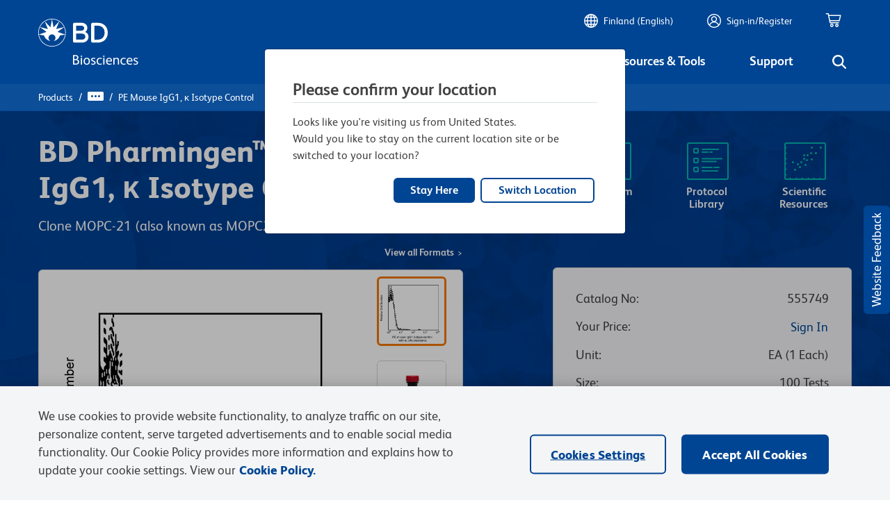

--- FILE ---
content_type: text/html; charset=utf-8
request_url: https://widget.citeab.com/citation_v2_widget?code=555749&company=bd-biosciences&key=92c1ee1e-704f-4c33-b1be-2ce49c469eb4
body_size: 11532
content:
<!DOCTYPE html>
<html>
<head>
<meta charset="utf-8">
<meta content="noindex, noarchive" name="robots">
<meta content="noarchive" name="googlebot">
<meta content="2026-01-21 19:09:28 UTC" name="generated_at">
<link rel="stylesheet" href="https://widget.citeab.com/assets/v2_widgets.css" media="all" />
<title>CiteAb</title>
<style>
  .total-image-count {
    color: #424242;
    padding-top: 0.2rem;
    text-align: center;
    min-height: 1.162rem;
  }
  
  .total-image-count h5 {
    margin: 0;
  }
  
  .widget_v2 .reference-title .count {
    display: inline-block;
    padding: 5px 12px;
    background: #03214A;
    background: #424242;
    border-radius: 3px;
    font-weight: 700;
  }
  
  .chevron-right, .chevron-left {
    position: absolute;
    color: #03214d;
    text-decoration: none;
  }
  
  .widget_v2 .selected-facets-collection ul li {
    color: #004593;
    display: inline-block;
    padding: 0.3rem 1rem;
    background-color: #F4F5F7;
    border-radius: 20px;
    margin: 0.25rem 0.7rem 0.25rem 0;
    font: 700 0.9rem 'Lato';
    border: 1px solid #F4F5F7;
  }
  
  .widget_v2 .facet-pill-boxes ul li {
    color: #004593;
    display: inline-block;
    padding: 0.3rem 1rem;
    background-color: #F4F5F7;
    border-radius: 20px;
    margin: 0.25rem 0.7rem 0.75rem 0;
    font: 700 0.9rem 'Lato';
    border: 1px solid #F4F5F7;
  }
  
  .widget_v2 .abstract-toggle-link {
    color: #424242;
  }
  
  @media screen and (max-width: 39.9375em) {
    .widget_v2 .selected-facets-collection {
      text-align: left;
    }
  
    .widget_v2 .selected-facets-collection ul li {
      padding: 0.2rem 0.7rem;
      font-size: 0.75rem;
    }
  }
  
  .widget_v2 .citations .citation .title {
    color: #424242;
    font-weight: 700;
    font-size: 1.25rem;
    margin: 0 0 0.2rem 0;
  }
  
  .widget_v2 .citations .citation .title a {
    color: #424242;
    text-decoration: none;
    font-weight: 700;
  }
  
  .widget_v2 .gallery_container .carousel .title a {
    color: #424242;
  }
  
  .widget_v2 .citations .citation .title a:hover {
    color: #aa3862;
    text-decoration: underline;
  }
  
  button,
  .button {
    background-color: #8ea9ca;
  }
  
  a {
    color: #8ea9ca;
    line-height: inherit;
    text-decoration: none;
  }
  
  a:hover {
    color: #aa3862;
    cursor: pointer;
  }
  
  h1,
  h2,
  h3,
  h4,
  h5,
  h6 {
    font-weight: 700;
    color: #424242;
    font-style: normal;
    line-height: 1.4;
    margin: 0.2rem 0 0.5rem 0;
    text-rendering: optimizeLegibility;
  }
  
  h4 {
    font-size: 28px;
  }
  
  #gallery_container .image-gallery .prev, #gallery_container .image-gallery .next {
    position: absolute;
    top: 400px;
    margin: 10px;
    padding: 6px 8px !important;
    outline: none;
    color: #03214d;
    background: none;
    border-radius: 3px;
  }
  
  #gallery_container .image-gallery .prev:hover, #gallery_container .image-gallery .next:hover {
    color: #ffffff;
    background-color: #aa3862;
  }
  
  #gallery_container .image-gallery .slide .title a {
    color: #424242;
  }
  
  #gallery_container .image-gallery .button:hover {
    color: #ffffff;
    background-color: #aa3862;
  }
  
  .pagination .pagy.nav .current {
    background: #aa3862;
  }
  
  .pagination .pagy.nav a:hover {
    background: #8ea9ca;
  }
  
  .gallery_container .image-gallery {
    background-color: #f4f4f4;
  }
  
  .view-this-product-on-citeab a {
    color: #424242;
    text-align: center;
    margin-bottom: 30px;
    text-decoration: underline;
    font-weight: 400;
    font-size: 0.9rem;
  }
  
  .view-this-product-on-citeab a:hover {
    color: #aa3862;
  }
</style>
<style>
  @font-face {
  font-family: 'FS Albert Pro';
  src: url("https://author-p14102-e34376.adobeaemcloud.com/etc.clientlibs/bdb-aem/clientlibs/clientlib-base/resources/fonts/FSAlbertPro/Latin/Regular/FSAlbertWeb-Regular.woff") format("woff");
  font-weight: 400;
  font-style: normal; }
@font-face {
  font-family: 'FS Albert Pro';
  src: url("https://author-p14102-e34376.adobeaemcloud.com/etc.clientlibs/bdb-aem/clientlibs/clientlib-base/resources/fonts/FSAlbertPro/Latin/Bold/FSAlbertWeb-Bold.woff") format("woff");
  font-weight: 700;
  font-style: normal; }
* {
  font-family: 'FS Albert Pro', 'Verdana', sans-serif; }

h1, h2, h3, h4, h5, h6 {
  font-weight: 600; }

p {
  font-size: 1rem; }

.icon::before {
  display: inline-block;
  text-rendering: auto;
  -webkit-font-smoothing: antialiased; }

.widget_v2 .infographic-panel {
  border-radius: 6px; }
.widget_v2 .close-modal {
  color: #004593; }
.widget_v2 a.nav.fa.fa-chevron-right:hover,
.widget_v2 a.nav.fa.fa-chevron-left:hover {
  color: #004593; }
.widget_v2 .filters-top-row {
  margin-bottom: 1rem; }
.widget_v2 .gallery_container .image-gallery .license a {
  color: #004593;
  font-weight: 600; }
  .widget_v2 .gallery_container .image-gallery .license a:hover {
    text-decoration: underline; }
.widget_v2 .gallery_container .image-gallery .publication-link a {
  color: #004593;
  font-weight: 600; }
  .widget_v2 .gallery_container .image-gallery .publication-link a:hover {
    text-decoration: underline; }
.widget_v2 .experiment-images.images-found {
  background: #F4F5F7;
  border: #D2D1D1 1px solid;
  border-radius: 6px;
  padding: 30px 50px 5px 50px; }
  .widget_v2 .experiment-images.images-found .chevron-right {
    right: 20px; }
  .widget_v2 .experiment-images.images-found .chevron-left {
    left: 20px; }
.widget_v2 .citations .citation {
  background: #F4F5F7;
  border: #D2D1D1 1px solid;
  border-radius: 6px;
  padding-top: 25px;
  padding-left: 50px;
  padding-right: 50px; }
  .widget_v2 .citations .citation .title a {
    font-size: 20px;
    font-weight: 600;
    line-height: 27px;
    margin-bottom: 2rem; }
    .widget_v2 .citations .citation .title a:hover {
      color: #004593;
      text-decoration: none; }
  .widget_v2 .citations .citation .selected-facets-collection {
    padding-bottom: 0; }
    .widget_v2 .citations .citation .selected-facets-collection ul li {
      font-family: 'FSAlbertWeb-Regular', Helvetica, Verdana, Arial, sans-serif;
      font-weight: 600; }
      .widget_v2 .citations .citation .selected-facets-collection ul li .cell::after {
        content: url("data:image/svg+xml,<svg viewBox='0 0 384 512' xmlns='http://www.w3.org/2000/svg'><path fill='navy' d='m342.6 233.4c12.5 12.5 12.5 32.8 0 45.3l-192 192c-12.5 12.5-32.8 12.5-45.3 0s-12.5-32.8 0-45.3l169.4-169.4-169.3-169.4c-12.5-12.5-12.5-32.8 0-45.3s32.8-12.5 45.3 0l192 192z' /></svg>");
        display: inline-block;
        height: 8px;
        width: 8px;
        transform: translate(0, 2px); }
  .widget_v2 .citations .citation .abstract-toggle-link {
    color: #004593; }
.widget_v2 .filter-select select {
  background-color: #f5f5f5;
  border: #b7b8ba 1px solid;
  border-radius: 0.25rem;
  color: #424242;
  font-weight: 400;
  line-height: 25px;
  padding: 12px 32px 12px 12px;
  height: auto;
  background-size: 16px;
  font-size: 1rem; }
  .widget_v2 .filter-select select:focus-visible {
    outline: none; }
.widget_v2 .publication-link {
  color: #004593; }
  .widget_v2 .publication-link:hover {
    text-decoration: underlinel; }
.widget_v2 .caption .text a {
  color: #004593; }
  .widget_v2 .caption .text a:hover {
    text-decoration: underline;
    font-weight: 600; }
.widget_v2 .facet-pill-boxes ul {
  margin-left: 1rem; }
  .widget_v2 .facet-pill-boxes ul li {
    padding-left: 0; }
.widget_v2 .pagination .pagy.nav .current {
  background: none;
  color: #424242;
  cursor: pointer;
  font-weight: 400; }
.widget_v2 .pagination .pagy.nav li:nth-of-type(2) {
  margin-left: 0; }
.widget_v2 .pagination .pagy.nav a {
  font-weight: 600;
  color: #004593; }
  .widget_v2 .pagination .pagy.nav a:hover {
    color: #004593;
    background: none;
    text-decoration: underline; }
  .widget_v2 .pagination .pagy.nav a:last-of-type {
    margin: 0;
    visibility: hidden;
    width: 0; }
    .widget_v2 .pagination .pagy.nav a:last-of-type::after {
      visibility: visible;
      display: inline-block;
      height: 10px;
      width: 10px;
      content: url("data:image/svg+xml,<svg viewBox='0 0 384 512' xmlns='http://www.w3.org/2000/svg'><path fill='navy' d='m342.6 233.4c12.5 12.5 12.5 32.8 0 45.3l-192 192c-12.5 12.5-32.8 12.5-45.3 0s-12.5-32.8 0-45.3l169.4-169.4-169.3-169.4c-12.5-12.5-12.5-32.8 0-45.3s32.8-12.5 45.3 0l192 192z'/></svg>");
      transform: translate(-10px, 2px); }
  .widget_v2 .pagination .pagy.nav a:first-of-type {
    margin: 0;
    visibility: hidden;
    width: 0; }
    .widget_v2 .pagination .pagy.nav a:first-of-type::after {
      visibility: visible;
      display: inline-block;
      height: 10px;
      width: 10px;
      content: url("data:image/svg+xml,<svg viewBox='0 0 384 512' xmlns='http://www.w3.org/2000/svg'><path fill='navy' d='m41.4 233.4c-12.5 12.5-12.5 32.8 0 45.3l192 192c12.5 12.5 32.8 12.5 45.3 0s12.5-32.8 0-45.3l-169.4-169.4 169.3-169.4c12.5-12.5 12.5-32.8 0-45.3s-32.8-12.5-45.3 0l-192 192z'/></svg>");
      transform: translate(0, 2px); }

</style>
<script src="https://www.citeab.com/assets/bundles/v2_widget.bundle.min.js" defer="defer"></script>

</head>
<body>
<div class="grid-container widget_v2" data-application-autocomplete="[{&quot;label&quot;:&quot;FC/FACS&quot;,&quot;value&quot;:6},{&quot;label&quot;:&quot;WB&quot;,&quot;value&quot;:1},{&quot;label&quot;:&quot;Functional&quot;,&quot;value&quot;:46},{&quot;label&quot;:&quot;ICC&quot;,&quot;value&quot;:12},{&quot;label&quot;:&quot;IHC&quot;,&quot;value&quot;:8}]" data-citation-count="353" data-code="555749" data-company="bd-biosciences" data-custom-script="bd_biosciences" data-event-url="https://www.citeab.com/citeab-iris" data-impact-score-autocomplete="[{&quot;label&quot;:&quot;1 - 5&quot;,&quot;value&quot;:&quot;1 - 5&quot;},{&quot;label&quot;:&quot;5 - 10&quot;,&quot;value&quot;:&quot;5 - 10&quot;},{&quot;label&quot;:&quot;10 - 20&quot;,&quot;value&quot;:&quot;10 - 20&quot;},{&quot;label&quot;:&quot;20 - 50&quot;,&quot;value&quot;:&quot;20 - 50&quot;}]" data-journal-autocomplete="[{&quot;label&quot;:&quot;ACS Applied Materials Interfaces&quot;,&quot;value&quot;:&quot;ACS Applied Materials Interfaces&quot;},{&quot;label&quot;:&quot;ACS Pharmacology \u0026 Translational Science&quot;,&quot;value&quot;:&quot;ACS Pharmacology \u0026 Translational Science&quot;},{&quot;label&quot;:&quot;AIDS Research and Human Retroviruses&quot;,&quot;value&quot;:&quot;AIDS Research and Human Retroviruses&quot;},{&quot;label&quot;:&quot;Acta Ophthalmologica&quot;,&quot;value&quot;:&quot;Acta Ophthalmologica&quot;},{&quot;label&quot;:&quot;Adipocyte&quot;,&quot;value&quot;:&quot;Adipocyte&quot;},{&quot;label&quot;:&quot;Aging (Albany NY)&quot;,&quot;value&quot;:&quot;Aging (Albany NY)&quot;},{&quot;label&quot;:&quot;Alcohol (Fayetteville, N.Y.)&quot;,&quot;value&quot;:&quot;Alcohol (Fayetteville, N.Y.)&quot;},{&quot;label&quot;:&quot;American Journal of Reproductive Immunology (New York, N.Y. : 1989)&quot;,&quot;value&quot;:&quot;American Journal of Reproductive Immunology (New York, N.Y. : 1989)&quot;},{&quot;label&quot;:&quot;American Journal of Translational Research&quot;,&quot;value&quot;:&quot;American Journal of Translational Research&quot;},{&quot;label&quot;:&quot;Annals of Hematology&quot;,&quot;value&quot;:&quot;Annals of Hematology&quot;},{&quot;label&quot;:&quot;Annals of Translational Medicine&quot;,&quot;value&quot;:&quot;Annals of Translational Medicine&quot;},{&quot;label&quot;:&quot;Arteriosclerosis, Thrombosis, and Vascular Biology&quot;,&quot;value&quot;:&quot;Arteriosclerosis, Thrombosis, and Vascular Biology&quot;},{&quot;label&quot;:&quot;Artificial Organs&quot;,&quot;value&quot;:&quot;Artificial Organs&quot;},{&quot;label&quot;:&quot;BMC Cancer&quot;,&quot;value&quot;:&quot;BMC Cancer&quot;},{&quot;label&quot;:&quot;BMC Cell Biology&quot;,&quot;value&quot;:&quot;BMC Cell Biology&quot;},{&quot;label&quot;:&quot;BMC Genomics&quot;,&quot;value&quot;:&quot;BMC Genomics&quot;},{&quot;label&quot;:&quot;BMC Molecular and Cell Biology&quot;,&quot;value&quot;:&quot;BMC Molecular and Cell Biology&quot;},{&quot;label&quot;:&quot;BMC Musculoskeletal Disorders&quot;,&quot;value&quot;:&quot;BMC Musculoskeletal Disorders&quot;},{&quot;label&quot;:&quot;BMJ Open&quot;,&quot;value&quot;:&quot;BMJ Open&quot;},{&quot;label&quot;:&quot;BioRxiv : the Preprint Server for Biology&quot;,&quot;value&quot;:&quot;BioRxiv : the Preprint Server for Biology&quot;},{&quot;label&quot;:&quot;Biochemistry and Biophysics Reports&quot;,&quot;value&quot;:&quot;Biochemistry and Biophysics Reports&quot;},{&quot;label&quot;:&quot;Biomaterials&quot;,&quot;value&quot;:&quot;Biomaterials&quot;},{&quot;label&quot;:&quot;Biomatter&quot;,&quot;value&quot;:&quot;Biomatter&quot;},{&quot;label&quot;:&quot;Blood&quot;,&quot;value&quot;:&quot;Blood&quot;},{&quot;label&quot;:&quot;Blood Advances&quot;,&quot;value&quot;:&quot;Blood Advances&quot;},{&quot;label&quot;:&quot;Cancer Biology \u0026 Therapy&quot;,&quot;value&quot;:&quot;Cancer Biology \u0026 Therapy&quot;},{&quot;label&quot;:&quot;Cancer Management and Research&quot;,&quot;value&quot;:&quot;Cancer Management and Research&quot;},{&quot;label&quot;:&quot;Cancer Medicine&quot;,&quot;value&quot;:&quot;Cancer Medicine&quot;},{&quot;label&quot;:&quot;Cancer Reports (Hoboken, N.J.)&quot;,&quot;value&quot;:&quot;Cancer Reports (Hoboken, N.J.)&quot;},{&quot;label&quot;:&quot;Cancer Research&quot;,&quot;value&quot;:&quot;Cancer Research&quot;},{&quot;label&quot;:&quot;Cancer Science&quot;,&quot;value&quot;:&quot;Cancer Science&quot;},{&quot;label&quot;:&quot;Cancers&quot;,&quot;value&quot;:&quot;Cancers&quot;},{&quot;label&quot;:&quot;Carcinogenesis&quot;,&quot;value&quot;:&quot;Carcinogenesis&quot;},{&quot;label&quot;:&quot;Cardiovascular Research&quot;,&quot;value&quot;:&quot;Cardiovascular Research&quot;},{&quot;label&quot;:&quot;Cardiovascular and Interventional Radiology&quot;,&quot;value&quot;:&quot;Cardiovascular and Interventional Radiology&quot;},{&quot;label&quot;:&quot;Cell&quot;,&quot;value&quot;:&quot;Cell&quot;},{&quot;label&quot;:&quot;Cell Communication and Signaling : CCS&quot;,&quot;value&quot;:&quot;Cell Communication and Signaling : CCS&quot;},{&quot;label&quot;:&quot;Cell Cycle&quot;,&quot;value&quot;:&quot;Cell Cycle&quot;},{&quot;label&quot;:&quot;Cell Death \u0026 Disease&quot;,&quot;value&quot;:&quot;Cell Death \u0026 Disease&quot;},{&quot;label&quot;:&quot;Cell Death and Differentiation&quot;,&quot;value&quot;:&quot;Cell Death and Differentiation&quot;},{&quot;label&quot;:&quot;Cell Discovery&quot;,&quot;value&quot;:&quot;Cell Discovery&quot;},{&quot;label&quot;:&quot;Cell Host \u0026 Microbe&quot;,&quot;value&quot;:&quot;Cell Host \u0026 Microbe&quot;},{&quot;label&quot;:&quot;Cell Rep Methods&quot;,&quot;value&quot;:&quot;Cell Rep Methods&quot;},{&quot;label&quot;:&quot;Cell Reports&quot;,&quot;value&quot;:&quot;Cell Reports&quot;},{&quot;label&quot;:&quot;Cell Reports Medicine&quot;,&quot;value&quot;:&quot;Cell Reports Medicine&quot;},{&quot;label&quot;:&quot;Cell Research&quot;,&quot;value&quot;:&quot;Cell Research&quot;},{&quot;label&quot;:&quot;Cell Stem Cell&quot;,&quot;value&quot;:&quot;Cell Stem Cell&quot;},{&quot;label&quot;:&quot;Cell Systems&quot;,&quot;value&quot;:&quot;Cell Systems&quot;},{&quot;label&quot;:&quot;Cell Transplantation&quot;,&quot;value&quot;:&quot;Cell Transplantation&quot;},{&quot;label&quot;:&quot;Cells&quot;,&quot;value&quot;:&quot;Cells&quot;},{&quot;label&quot;:&quot;Cells, Tissues, Organs&quot;,&quot;value&quot;:&quot;Cells, Tissues, Organs&quot;},{&quot;label&quot;:&quot;Cellular and Molecular Gastroenterology and Hepatology&quot;,&quot;value&quot;:&quot;Cellular and Molecular Gastroenterology and Hepatology&quot;},{&quot;label&quot;:&quot;Clinical Cancer Research&quot;,&quot;value&quot;:&quot;Clinical Cancer Research&quot;},{&quot;label&quot;:&quot;Clinical Chemistry&quot;,&quot;value&quot;:&quot;Clinical Chemistry&quot;},{&quot;label&quot;:&quot;Clinical Experimental Ophthalmology&quot;,&quot;value&quot;:&quot;Clinical Experimental Ophthalmology&quot;},{&quot;label&quot;:&quot;Clinical and Translational Radiation Oncology&quot;,&quot;value&quot;:&quot;Clinical and Translational Radiation Oncology&quot;},{&quot;label&quot;:&quot;Communications Biology&quot;,&quot;value&quot;:&quot;Communications Biology&quot;},{&quot;label&quot;:&quot;Current Protocols in Immunology / Edited By John E. Coligan ... [et Al.]&quot;,&quot;value&quot;:&quot;Current Protocols in Immunology / Edited By John E. Coligan ... [et Al.]&quot;},{&quot;label&quot;:&quot;Current Protocols in Stem Cell Biology&quot;,&quot;value&quot;:&quot;Current Protocols in Stem Cell Biology&quot;},{&quot;label&quot;:&quot;Cytometry. Part A : the Journal of the International Society for Analytical Cytology&quot;,&quot;value&quot;:&quot;Cytometry. Part A : the Journal of the International Society for Analytical Cytology&quot;},{&quot;label&quot;:&quot;Cytometry. Part B, Clinical Cytometry&quot;,&quot;value&quot;:&quot;Cytometry. Part B, Clinical Cytometry&quot;},{&quot;label&quot;:&quot;Cytotherapy&quot;,&quot;value&quot;:&quot;Cytotherapy&quot;},{&quot;label&quot;:&quot;Development (Cambridge, England)&quot;,&quot;value&quot;:&quot;Development (Cambridge, England)&quot;},{&quot;label&quot;:&quot;Developmental Cell&quot;,&quot;value&quot;:&quot;Developmental Cell&quot;},{&quot;label&quot;:&quot;Drug Delivery and Translational Research&quot;,&quot;value&quot;:&quot;Drug Delivery and Translational Research&quot;},{&quot;label&quot;:&quot;EMBO Reports&quot;,&quot;value&quot;:&quot;EMBO Reports&quot;},{&quot;label&quot;:&quot;Endocrinology&quot;,&quot;value&quot;:&quot;Endocrinology&quot;},{&quot;label&quot;:&quot;European Journal of Clinical Investigation&quot;,&quot;value&quot;:&quot;European Journal of Clinical Investigation&quot;},{&quot;label&quot;:&quot;European Journal of Immunology&quot;,&quot;value&quot;:&quot;European Journal of Immunology&quot;},{&quot;label&quot;:&quot;European Journal of Medicinal Chemistry&quot;,&quot;value&quot;:&quot;European Journal of Medicinal Chemistry&quot;},{&quot;label&quot;:&quot;European Surgical Research&quot;,&quot;value&quot;:&quot;European Surgical Research&quot;},{&quot;label&quot;:&quot;Experimental \u0026 Molecular Medicine&quot;,&quot;value&quot;:&quot;Experimental \u0026 Molecular Medicine&quot;},{&quot;label&quot;:&quot;Experimental and Therapeutic Medicine&quot;,&quot;value&quot;:&quot;Experimental and Therapeutic Medicine&quot;},{&quot;label&quot;:&quot;Fertility and Sterility&quot;,&quot;value&quot;:&quot;Fertility and Sterility&quot;},{&quot;label&quot;:&quot;Frontiers in Bioengineering and Biotechnology&quot;,&quot;value&quot;:&quot;Frontiers in Bioengineering and Biotechnology&quot;},{&quot;label&quot;:&quot;Frontiers in Cell and Developmental Biology&quot;,&quot;value&quot;:&quot;Frontiers in Cell and Developmental Biology&quot;},{&quot;label&quot;:&quot;Frontiers in Immunology&quot;,&quot;value&quot;:&quot;Frontiers in Immunology&quot;},{&quot;label&quot;:&quot;Frontiers in Medicine&quot;,&quot;value&quot;:&quot;Frontiers in Medicine&quot;},{&quot;label&quot;:&quot;Frontiers in Molecular Biosciences&quot;,&quot;value&quot;:&quot;Frontiers in Molecular Biosciences&quot;},{&quot;label&quot;:&quot;Frontiers in Oncology&quot;,&quot;value&quot;:&quot;Frontiers in Oncology&quot;},{&quot;label&quot;:&quot;Frontiers in Pharmacology&quot;,&quot;value&quot;:&quot;Frontiers in Pharmacology&quot;},{&quot;label&quot;:&quot;Gene Therapy&quot;,&quot;value&quot;:&quot;Gene Therapy&quot;},{&quot;label&quot;:&quot;Haematologica&quot;,&quot;value&quot;:&quot;Haematologica&quot;},{&quot;label&quot;:&quot;Heliyon&quot;,&quot;value&quot;:&quot;Heliyon&quot;},{&quot;label&quot;:&quot;Hematological Oncology&quot;,&quot;value&quot;:&quot;Hematological Oncology&quot;},{&quot;label&quot;:&quot;Human Molecular Genetics&quot;,&quot;value&quot;:&quot;Human Molecular Genetics&quot;},{&quot;label&quot;:&quot;IScience&quot;,&quot;value&quot;:&quot;IScience&quot;},{&quot;label&quot;:&quot;Immunity&quot;,&quot;value&quot;:&quot;Immunity&quot;},{&quot;label&quot;:&quot;Immunity \u0026 Ageing : I \u0026 A&quot;,&quot;value&quot;:&quot;Immunity \u0026 Ageing : I \u0026 A&quot;},{&quot;label&quot;:&quot;Innate Immunity&quot;,&quot;value&quot;:&quot;Innate Immunity&quot;},{&quot;label&quot;:&quot;International Journal of Molecular Medicine&quot;,&quot;value&quot;:&quot;International Journal of Molecular Medicine&quot;},{&quot;label&quot;:&quot;International Journal of Molecular Sciences&quot;,&quot;value&quot;:&quot;International Journal of Molecular Sciences&quot;},{&quot;label&quot;:&quot;International Journal of Oncology&quot;,&quot;value&quot;:&quot;International Journal of Oncology&quot;},{&quot;label&quot;:&quot;Investigative Ophthalmology \u0026 Visual Science&quot;,&quot;value&quot;:&quot;Investigative Ophthalmology \u0026 Visual Science&quot;},{&quot;label&quot;:&quot;JCI Insight&quot;,&quot;value&quot;:&quot;JCI Insight&quot;},{&quot;label&quot;:&quot;JCSM Rapid Communications&quot;,&quot;value&quot;:&quot;JCSM Rapid Communications&quot;},{&quot;label&quot;:&quot;Journal for Immunotherapy of Cancer&quot;,&quot;value&quot;:&quot;Journal for Immunotherapy of Cancer&quot;},{&quot;label&quot;:&quot;Journal of Blood Medicine&quot;,&quot;value&quot;:&quot;Journal of Blood Medicine&quot;},{&quot;label&quot;:&quot;Journal of Cancer&quot;,&quot;value&quot;:&quot;Journal of Cancer&quot;},{&quot;label&quot;:&quot;Journal of Cell Science&quot;,&quot;value&quot;:&quot;Journal of Cell Science&quot;},{&quot;label&quot;:&quot;Journal of Cellular Physiology&quot;,&quot;value&quot;:&quot;Journal of Cellular Physiology&quot;},{&quot;label&quot;:&quot;Journal of Cellular and Molecular Medicine&quot;,&quot;value&quot;:&quot;Journal of Cellular and Molecular Medicine&quot;},{&quot;label&quot;:&quot;Journal of Experimental \u0026 Clinical Cancer Research : CR&quot;,&quot;value&quot;:&quot;Journal of Experimental \u0026 Clinical Cancer Research : CR&quot;},{&quot;label&quot;:&quot;Journal of Extracellular Vesicles&quot;,&quot;value&quot;:&quot;Journal of Extracellular Vesicles&quot;},{&quot;label&quot;:&quot;Journal of Korean Medical Science&quot;,&quot;value&quot;:&quot;Journal of Korean Medical Science&quot;},{&quot;label&quot;:&quot;Journal of Medicinal Chemistry&quot;,&quot;value&quot;:&quot;Journal of Medicinal Chemistry&quot;},{&quot;label&quot;:&quot;Journal of Oncology&quot;,&quot;value&quot;:&quot;Journal of Oncology&quot;},{&quot;label&quot;:&quot;Journal of Orthopaedic Research : Official Publication of the Orthopaedic Research Society&quot;,&quot;value&quot;:&quot;Journal of Orthopaedic Research : Official Publication of the Orthopaedic Research Society&quot;},{&quot;label&quot;:&quot;Journal of Ovarian Research&quot;,&quot;value&quot;:&quot;Journal of Ovarian Research&quot;},{&quot;label&quot;:&quot;Journal of Proteome Research&quot;,&quot;value&quot;:&quot;Journal of Proteome Research&quot;},{&quot;label&quot;:&quot;Journal of Stem Cell Research Therapy&quot;,&quot;value&quot;:&quot;Journal of Stem Cell Research Therapy&quot;},{&quot;label&quot;:&quot;Journal of Thrombosis and Haemostasis : JTH&quot;,&quot;value&quot;:&quot;Journal of Thrombosis and Haemostasis : JTH&quot;},{&quot;label&quot;:&quot;Journal of Tissue Engineering and Regenerative Medicine&quot;,&quot;value&quot;:&quot;Journal of Tissue Engineering and Regenerative Medicine&quot;},{&quot;label&quot;:&quot;Journal of Virology&quot;,&quot;value&quot;:&quot;Journal of Virology&quot;},{&quot;label&quot;:&quot;Journal of Visualized Experiments : JoVE&quot;,&quot;value&quot;:&quot;Journal of Visualized Experiments : JoVE&quot;},{&quot;label&quot;:&quot;Journal of the American Heart Association: Cardiovascular and Cerebrovascular Disease&quot;,&quot;value&quot;:&quot;Journal of the American Heart Association: Cardiovascular and Cerebrovascular Disease&quot;},{&quot;label&quot;:&quot;Life Science Alliance&quot;,&quot;value&quot;:&quot;Life Science Alliance&quot;},{&quot;label&quot;:&quot;Lipids in Health and Disease&quot;,&quot;value&quot;:&quot;Lipids in Health and Disease&quot;},{&quot;label&quot;:&quot;Macromolecular Bioscience&quot;,&quot;value&quot;:&quot;Macromolecular Bioscience&quot;},{&quot;label&quot;:&quot;Marine Drugs&quot;,&quot;value&quot;:&quot;Marine Drugs&quot;},{&quot;label&quot;:&quot;Medical Science Monitor : International Medical Journal of Experimental and Clinical Research&quot;,&quot;value&quot;:&quot;Medical Science Monitor : International Medical Journal of Experimental and Clinical Research&quot;},{&quot;label&quot;:&quot;Methods in Molecular Biology (Clifton, N.J.)&quot;,&quot;value&quot;:&quot;Methods in Molecular Biology (Clifton, N.J.)&quot;},{&quot;label&quot;:&quot;Methods in Molecular Medicine&quot;,&quot;value&quot;:&quot;Methods in Molecular Medicine&quot;},{&quot;label&quot;:&quot;Molecular Biology of the Cell&quot;,&quot;value&quot;:&quot;Molecular Biology of the Cell&quot;},{&quot;label&quot;:&quot;Molecular Cancer Research&quot;,&quot;value&quot;:&quot;Molecular Cancer Research&quot;},{&quot;label&quot;:&quot;Molecular Immunology&quot;,&quot;value&quot;:&quot;Molecular Immunology&quot;},{&quot;label&quot;:&quot;Molecular Medicine Reports&quot;,&quot;value&quot;:&quot;Molecular Medicine Reports&quot;},{&quot;label&quot;:&quot;Molecular Oncology&quot;,&quot;value&quot;:&quot;Molecular Oncology&quot;},{&quot;label&quot;:&quot;Molecular Psychiatry&quot;,&quot;value&quot;:&quot;Molecular Psychiatry&quot;},{&quot;label&quot;:&quot;Molecular Therapy&quot;,&quot;value&quot;:&quot;Molecular Therapy&quot;},{&quot;label&quot;:&quot;Molecular Therapy. Methods Clinical Development&quot;,&quot;value&quot;:&quot;Molecular Therapy. Methods Clinical Development&quot;},{&quot;label&quot;:&quot;Molecules (Basel, Switzerland)&quot;,&quot;value&quot;:&quot;Molecules (Basel, Switzerland)&quot;},{&quot;label&quot;:&quot;Molecules and Cells&quot;,&quot;value&quot;:&quot;Molecules and Cells&quot;},{&quot;label&quot;:&quot;Nature&quot;,&quot;value&quot;:&quot;Nature&quot;},{&quot;label&quot;:&quot;Nature Biotechnology&quot;,&quot;value&quot;:&quot;Nature Biotechnology&quot;},{&quot;label&quot;:&quot;Nature Communications&quot;,&quot;value&quot;:&quot;Nature Communications&quot;},{&quot;label&quot;:&quot;Nature Immunology&quot;,&quot;value&quot;:&quot;Nature Immunology&quot;},{&quot;label&quot;:&quot;Nature Medicine&quot;,&quot;value&quot;:&quot;Nature Medicine&quot;},{&quot;label&quot;:&quot;Nature Methods&quot;,&quot;value&quot;:&quot;Nature Methods&quot;},{&quot;label&quot;:&quot;Nature Protocols&quot;,&quot;value&quot;:&quot;Nature Protocols&quot;},{&quot;label&quot;:&quot;Nucleic Acids Research&quot;,&quot;value&quot;:&quot;Nucleic Acids Research&quot;},{&quot;label&quot;:&quot;Oncoimmunology&quot;,&quot;value&quot;:&quot;Oncoimmunology&quot;},{&quot;label&quot;:&quot;Oncology Letters&quot;,&quot;value&quot;:&quot;Oncology Letters&quot;},{&quot;label&quot;:&quot;Oncology Reports&quot;,&quot;value&quot;:&quot;Oncology Reports&quot;},{&quot;label&quot;:&quot;Oncotarget&quot;,&quot;value&quot;:&quot;Oncotarget&quot;},{&quot;label&quot;:&quot;PLoS Biology&quot;,&quot;value&quot;:&quot;PLoS Biology&quot;},{&quot;label&quot;:&quot;PLoS ONE&quot;,&quot;value&quot;:&quot;PLoS ONE&quot;},{&quot;label&quot;:&quot;Pathogens and Disease&quot;,&quot;value&quot;:&quot;Pathogens and Disease&quot;},{&quot;label&quot;:&quot;Pharmaceutical Biology&quot;,&quot;value&quot;:&quot;Pharmaceutical Biology&quot;},{&quot;label&quot;:&quot;Pharmaceutics&quot;,&quot;value&quot;:&quot;Pharmaceutics&quot;},{&quot;label&quot;:&quot;Polymers&quot;,&quot;value&quot;:&quot;Polymers&quot;},{&quot;label&quot;:&quot;Proceedings of the National Academy of Sciences of the United States of America&quot;,&quot;value&quot;:&quot;Proceedings of the National Academy of Sciences of the United States of America&quot;},{&quot;label&quot;:&quot;Protein Cell&quot;,&quot;value&quot;:&quot;Protein Cell&quot;},{&quot;label&quot;:&quot;Research Square&quot;,&quot;value&quot;:&quot;Research Square&quot;},{&quot;label&quot;:&quot;Respiratory Medicine&quot;,&quot;value&quot;:&quot;Respiratory Medicine&quot;},{&quot;label&quot;:&quot;Retrovirology&quot;,&quot;value&quot;:&quot;Retrovirology&quot;},{&quot;label&quot;:&quot;STAR Protocols&quot;,&quot;value&quot;:&quot;STAR Protocols&quot;},{&quot;label&quot;:&quot;Science&quot;,&quot;value&quot;:&quot;Science&quot;},{&quot;label&quot;:&quot;Science Advances&quot;,&quot;value&quot;:&quot;Science Advances&quot;},{&quot;label&quot;:&quot;Science Translational Medicine&quot;,&quot;value&quot;:&quot;Science Translational Medicine&quot;},{&quot;label&quot;:&quot;Scientific Data&quot;,&quot;value&quot;:&quot;Scientific Data&quot;},{&quot;label&quot;:&quot;Scientific Reports&quot;,&quot;value&quot;:&quot;Scientific Reports&quot;},{&quot;label&quot;:&quot;Stem Cell Reports&quot;,&quot;value&quot;:&quot;Stem Cell Reports&quot;},{&quot;label&quot;:&quot;Stem Cell Research \u0026 Therapy&quot;,&quot;value&quot;:&quot;Stem Cell Research \u0026 Therapy&quot;},{&quot;label&quot;:&quot;Stem Cell Reviews and Reports&quot;,&quot;value&quot;:&quot;Stem Cell Reviews and Reports&quot;},{&quot;label&quot;:&quot;Stem Cells International&quot;,&quot;value&quot;:&quot;Stem Cells International&quot;},{&quot;label&quot;:&quot;Stem Cells and Development&quot;,&quot;value&quot;:&quot;Stem Cells and Development&quot;},{&quot;label&quot;:&quot;The AAPS Journal&quot;,&quot;value&quot;:&quot;The AAPS Journal&quot;},{&quot;label&quot;:&quot;The European Respiratory Journal&quot;,&quot;value&quot;:&quot;The European Respiratory Journal&quot;},{&quot;label&quot;:&quot;The Journal of Cell Biology&quot;,&quot;value&quot;:&quot;The Journal of Cell Biology&quot;},{&quot;label&quot;:&quot;The Journal of Clinical Endocrinology and Metabolism&quot;,&quot;value&quot;:&quot;The Journal of Clinical Endocrinology and Metabolism&quot;},{&quot;label&quot;:&quot;The Journal of Clinical Investigation&quot;,&quot;value&quot;:&quot;The Journal of Clinical Investigation&quot;},{&quot;label&quot;:&quot;The Journal of Immunology&quot;,&quot;value&quot;:&quot;The Journal of Immunology&quot;},{&quot;label&quot;:&quot;The Journal of Investigative Dermatology&quot;,&quot;value&quot;:&quot;The Journal of Investigative Dermatology&quot;},{&quot;label&quot;:&quot;The Journal of Pathology&quot;,&quot;value&quot;:&quot;The Journal of Pathology&quot;},{&quot;label&quot;:&quot;The Journal of Surgical Research&quot;,&quot;value&quot;:&quot;The Journal of Surgical Research&quot;},{&quot;label&quot;:&quot;The Pediatric Infectious Disease Journal&quot;,&quot;value&quot;:&quot;The Pediatric Infectious Disease Journal&quot;},{&quot;label&quot;:&quot;Tissue Engineering. Part C, Methods&quot;,&quot;value&quot;:&quot;Tissue Engineering. Part C, Methods&quot;},{&quot;label&quot;:&quot;Transfusion&quot;,&quot;value&quot;:&quot;Transfusion&quot;},{&quot;label&quot;:&quot;Translational Lung Cancer Research&quot;,&quot;value&quot;:&quot;Translational Lung Cancer Research&quot;},{&quot;label&quot;:&quot;Transplantation&quot;,&quot;value&quot;:&quot;Transplantation&quot;},{&quot;label&quot;:&quot;Viruses&quot;,&quot;value&quot;:&quot;Viruses&quot;},{&quot;label&quot;:&quot;World Journal of Stem Cells&quot;,&quot;value&quot;:&quot;World Journal of Stem Cells&quot;},{&quot;label&quot;:&quot;eLife&quot;,&quot;value&quot;:&quot;eLife&quot;},{&quot;label&quot;:&quot;mBio&quot;,&quot;value&quot;:&quot;mBio&quot;}]" data-key="92c1ee1e-704f-4c33-b1be-2ce49c469eb4" data-piechart-colours="[&quot;#004593&quot;, &quot;#00b8b0&quot;, &quot;#f27707&quot;, &quot;#8d2a91&quot;]" data-reactant-autocomplete="[{&quot;label&quot;:&quot;Homo sapiens (Human)&quot;,&quot;value&quot;:10519},{&quot;label&quot;:&quot;Mus musculus (House mouse)&quot;,&quot;value&quot;:6809},{&quot;label&quot;:&quot;Rattus norvegicus (Rat)&quot;,&quot;value&quot;:11758},{&quot;label&quot;:&quot;Poecilia reticulata (Guppy)&quot;,&quot;value&quot;:4245},{&quot;label&quot;:&quot;Pseudomonas aeruginosa&quot;,&quot;value&quot;:410},{&quot;label&quot;:&quot;Hepatitis C virus&quot;,&quot;value&quot;:400},{&quot;label&quot;:&quot;Solanum lycopersicum (Tomato)&quot;,&quot;value&quot;:80},{&quot;label&quot;:&quot;Sus scrofa domesticus (Domestic pig)&quot;,&quot;value&quot;:41}]" data-research-area-autocomplete="[{&quot;label&quot;:&quot;Immunology and Microbiology&quot;,&quot;value&quot;:&quot;Immunology and Microbiology&quot;},{&quot;label&quot;:&quot;Cancer Research&quot;,&quot;value&quot;:&quot;Cancer Research&quot;},{&quot;label&quot;:&quot;Stem Cells and Developmental Biology&quot;,&quot;value&quot;:&quot;Stem Cells and Developmental Biology&quot;},{&quot;label&quot;:&quot;Cardiovascular biology&quot;,&quot;value&quot;:&quot;Cardiovascular biology&quot;},{&quot;label&quot;:&quot;Biochemistry and Molecular biology&quot;,&quot;value&quot;:&quot;Biochemistry and Molecular biology&quot;},{&quot;label&quot;:&quot;Cell Biology&quot;,&quot;value&quot;:&quot;Cell Biology&quot;},{&quot;label&quot;:&quot;Endocrinology and Physiology&quot;,&quot;value&quot;:&quot;Endocrinology and Physiology&quot;},{&quot;label&quot;:&quot;Genetics&quot;,&quot;value&quot;:&quot;Genetics&quot;},{&quot;label&quot;:&quot;COVID-19&quot;,&quot;value&quot;:&quot;COVID-19&quot;},{&quot;label&quot;:&quot;Neuroscience&quot;,&quot;value&quot;:&quot;Neuroscience&quot;},{&quot;label&quot;:&quot;Chemistry&quot;,&quot;value&quot;:&quot;Chemistry&quot;},{&quot;label&quot;:&quot;Veterinary Research&quot;,&quot;value&quot;:&quot;Veterinary Research&quot;},{&quot;label&quot;:&quot;Pathology&quot;,&quot;value&quot;:&quot;Pathology&quot;},{&quot;label&quot;:&quot;Pharmacology&quot;,&quot;value&quot;:&quot;Pharmacology&quot;}]" data-sample-type-autocomplete="[]" data-url="https://widget.citeab.com/citation_v2_widget?code=%5B%22555749%22%5D&amp;company=bd-biosciences&amp;key=92c1ee1e-704f-4c33-b1be-2ce49c469eb4" data-widget-type="citations_v2">
<div class="grid-x widget-header">
<div class="cell medium-6">
<h4 class="reference-title">
<span class="msg">
Product Citations:
</span>
<span>
353
</span>
</h4>
</div>
</div>
<div class="grid-x grid-margin-x filters-top-row">
<div class="cell medium-auto flex-container flex-dir-column">
<div class="cell flex-child-shrink citation-filter-container">
<div class="filter-select">
<select name="application" id="application" aria-label="Application filter"><option value="">All applications</option><option value="6">FC/FACS</option>
<option value="1">WB</option>
<option value="46">Functional</option>
<option value="12">ICC</option>
<option value="8">IHC</option></select>
</div>
</div>
</div>
<div class="cell medium-auto flex-container flex-dir-column">
<div class="cell flex-child-shrink citation-filter-container">
<div class="filter-select">
<select name="reactant" id="reactant" aria-label="Reactivity filter"><option value="">All reactants</option><option value="10519">Homo sapiens (Human)</option>
<option value="6809">Mus musculus (House mouse)</option>
<option value="11758">Rattus norvegicus (Rat)</option>
<option value="4245">Poecilia reticulata (Guppy)</option>
<option value="410">Pseudomonas aeruginosa</option>
<option value="400">Hepatitis C virus</option>
<option value="80">Solanum lycopersicum (Tomato)</option>
<option value="41">Sus scrofa domesticus (Domestic pig)</option></select>
</div>
</div>
</div>
<div class="cell medium-auto flex-container flex-dir-column">
<div class="cell flex-child-shrink citation-filter-container">
<div class="filter-select">
<select name="research_area" id="research_area" aria-label="Research area filter"><option value="">All research areas</option><option value="Immunology and Microbiology">Immunology and Microbiology</option>
<option value="Cancer Research">Cancer Research</option>
<option value="Stem Cells and Developmental Biology">Stem Cells and Developmental Biology</option>
<option value="Cardiovascular biology">Cardiovascular biology</option>
<option value="Biochemistry and Molecular biology">Biochemistry and Molecular biology</option>
<option value="Cell Biology">Cell Biology</option>
<option value="Endocrinology and Physiology">Endocrinology and Physiology</option>
<option value="Genetics">Genetics</option>
<option value="COVID-19">COVID-19</option>
<option value="Neuroscience">Neuroscience</option>
<option value="Chemistry">Chemistry</option>
<option value="Veterinary Research">Veterinary Research</option>
<option value="Pathology">Pathology</option>
<option value="Pharmacology">Pharmacology</option></select>
</div>
</div>
</div>
</div>

<div class="images">
<div class="images-placeholder">
<div class="citations">

</div>
</div>
</div>
<div class="paginated-citations">
<div class="citations">
<div class="overlay-container">
<div class="citation" data-citation-id="16824461" data-load-thumbnails data-publication-title="Mepolizumab treatment alters the functional phenotype of eosinophils in severe eosinophilic asthma." data-pubmedid="41394834">
<div class="grid-x grid-margin-x align-top">
<div class="cell small-12 medium-auto">
<p class="title publication-title">
<a target="_blank" href="https://www.citeab.com/publication/41063575?utm_campaign=Widget+Citation&amp;utm_medium=Widget+V2&amp;utm_source=BD+Biosciences&amp;utm_term=BD+Biosciences">Mepolizumab treatment alters the functional phenotype of eosinophils in severe eosinophilic asthma.</a>
</p>
<div class="grid-x">
<div class="cell medium-12">
<p class="publication">
In
<b>Frontiers in Immunology</b>
on 15 December 2025
by
<em>Miguéns-Suárez, P., Martelo-Vidal, L., et al.</em>
</p>
</div>
</div>
</div>
</div>
<div class="grid-x grid-margin-x align-top citation-body">
<div class="cell">
<div class="abstract">
<p>Blood eosinophil count is usually employed as a predictive and response biomarker for mepolizumab treatment. However, its decrease is not always associated with an improvement in asthma symptoms. The aim of this work is to study the effect of mepolizumab in the activation status and functional phenotype of circulating eosinophils.
<br />          Samples from healthy controls (N = 15) and patients with severe eosinophilic asthma (N = 15) before and after 4, 16 and 32 weeks of mepolizumab treatment (anti-IL5 mAb; 100 mg s.c./4 weeks) were screened. Demographic, clinical, hematological and biochemical characteristics were collected. Activation and functional phenotype of peripheral blood eosinophils was analyzed by flow cytometry. sCD62L in serum was measured by ELISA. Target mRNAs were quantified by Nanostring.
<br />          Eosinophils from severe eosinophilic asthma patients showed a higher activation profile (CD11b, CD44 and IL-5Rα expression) compared to healthy subjects. Mepolizumab treatment reduced the number of basophils and eosinophils in peripheral blood. We also found a clear downmodulation on the surface expression (% and MFI) of CD44 and IL-3Rα on eosinophils at week 4, which was maintained through all treatment period (4-32 weeks). The functional phenotype of the remaining eosinophils was also modified with the treatment, showing a reduction of inflammatory eosinophils (iEOS; CD62Llo) percentage without affecting the balance of regulatory subpopulations (CD16dim/hi eosinophils). This was accompanied by a decrease in serum sCD62L levels. mRNA and protein levels showed similar trends for some targets (e.g., IL-5Rα) but not for others (e.g., CD62L).
<br />          Mepolizumab treatment modifies the functional phenotype of eosinophils resulting in a lower percentage of iEOS and reduced activation status. These changes occur at an early time point (4 weeks) and are maintained throughout all treatment period.
<br />          Copyright © 2025 Miguéns-Suárez, Martelo-Vidal, Vázquez-Mera, Blanco-Aparicio, Calvo-Álvarez, González-Fernández, Mosteiro-Añón, Corbacho-Abelaira, Hermida-Valverde, Calvo-Henríquez, Nieto-Fontarigo, Salgado and González-Barcala.</p>
<a class="read-more" href="#"></a>
</div>
</div>
<div class="cell">
<div class="flex-container">
<div class="selected-facets-collection flex-child-shrink">
<ul>
<li data-facet-id="Immunology and Microbiology" data-facet-name="research_area" data-name="Immunology and Microbiology" title="Research area: Immunology and Microbiology">
<div class="cell">
<span class="fa-svg icon building-columns" style="height: 14px; "><svg viewBox="0 0 512 512" xmlns="http://www.w3.org/2000/svg"><path d="m243.4 2.6-224 96c-14 6-21.8 21-18.7 35.8s16.1 25.6 31.3 25.6v8c0 13.3 10.7 24 24 24h400c13.3 0 24-10.7 24-24v-8c15.2 0 28.3-10.7 31.3-25.6s-4.8-29.9-18.7-35.8l-224-96c-8.1-3.4-17.2-3.4-25.2 0zm-115.4 221.4h-64v196.3c-.6.3-1.2.7-1.8 1.1l-48 32c-11.7 7.8-17 22.4-12.9 35.9s16.6 22.7 30.7 22.7h448c14.1 0 26.5-9.2 30.6-22.7s-1.1-28.1-12.9-35.9l-48-32c-.6-.4-1.2-.7-1.8-1.1v-196.3h-63.9v192h-40v-192h-64v192h-48v-192h-64v192h-40zm128-96c-17.7 0-32-14.3-32-32s14.3-32 32-32 32 14.3 32 32-14.3 32-32 32z"/></svg></span>
Immunology and Microbiology
</div>
</li>
</ul>
</div>
<div class="flex-child-grow flex-container align-right">
<div class="abstract-toggle-link show-more">
Show More
<span class="fa-svg icon chevron-down" style="height: 12px; "><svg viewBox="0 0 512 512" xmlns="http://www.w3.org/2000/svg"><path d="m233.4 406.6c12.5 12.5 32.8 12.5 45.3 0l192-192c12.5-12.5 12.5-32.8 0-45.3s-32.8-12.5-45.3 0l-169.4 169.4-169.4-169.3c-12.5-12.5-32.8-12.5-45.3 0s-12.5 32.8 0 45.3l192 192z"/></svg></span>
</div>
<div class="abstract-toggle-link show-less hide">
Show Less
<span class="fa-svg icon chevron-up" style="height: 12px; "><svg viewBox="0 0 512 512" xmlns="http://www.w3.org/2000/svg"><path d="m233.4 105.4c12.5-12.5 32.8-12.5 45.3 0l192 192c12.5 12.5 12.5 32.8 0 45.3s-32.8 12.5-45.3 0l-169.4-169.4-169.4 169.3c-12.5 12.5-32.8 12.5-45.3 0s-12.5-32.8 0-45.3l192-192z"/></svg></span>
</div>
</div>
</div>
</div>
</div>
</div>
<div class="widget-v2-overlay hide">
<div class="grid-x align-center-middle spinner-container">
<span class="fa-svg icon spinner fa-spin" style="height: 25px; "><svg viewBox="0 0 512 512" xmlns="http://www.w3.org/2000/svg"><path d="m304 48c0-26.5-21.5-48-48-48s-48 21.5-48 48 21.5 48 48 48 48-21.5 48-48zm0 416c0-26.5-21.5-48-48-48s-48 21.5-48 48 21.5 48 48 48 48-21.5 48-48zm-256-160c26.5 0 48-21.5 48-48s-21.5-48-48-48-48 21.5-48 48 21.5 48 48 48zm464-48c0-26.5-21.5-48-48-48s-48 21.5-48 48 21.5 48 48 48 48-21.5 48-48zm-369.1 181c18.7-18.7 18.7-49.1 0-67.9s-49.1-18.7-67.9 0-18.7 49.1 0 67.9 49.1 18.7 67.9 0zm0-294.2c18.7-18.7 18.7-49.1 0-67.9s-49.2-18.7-67.9.1-18.7 49.1 0 67.9 49.1 18.7 67.9 0zm226.2 294.2c18.7 18.7 49.1 18.7 67.9 0s18.7-49.1 0-67.9-49.1-18.7-67.9 0-18.7 49.1 0 67.9z"/></svg></span>
</div>
</div>
</div>
<div class="overlay-container">
<div class="citation" data-citation-id="16076635" data-load-thumbnails data-publication-title="Preconditioning with StemRegenin 1 enhances human adipose stromal/stem cells proliferation, migration, and protection against antimycin A." data-pubmedid="41257286">
<div class="grid-x grid-margin-x align-top">
<div class="cell small-12 medium-auto">
<p class="title publication-title">
<a target="_blank" href="https://www.citeab.com/publication/40894054?utm_campaign=Widget+Citation&amp;utm_medium=Widget+V2&amp;utm_source=BD+Biosciences&amp;utm_term=BD+Biosciences">Preconditioning with StemRegenin 1 enhances human adipose stromal/stem cells proliferation, migration, and protection against antimycin A.</a>
</p>
<div class="grid-x">
<div class="cell medium-12">
<p class="publication">
In
<b>Molecular Therapy. Methods Clinical Development</b>
on 11 December 2025
by
<em>Zhao, J., Yu, B., et al.</em>
</p>
</div>
</div>
</div>
</div>
<div class="grid-x grid-margin-x align-top citation-body">
<div class="cell">
<div class="abstract">
<p>Adipose-derived stromal/stem cells (ASCs) are promising for the treatment of many diseases, including tissue injury or degeneration associated with serious disease and high morbidity. The extent of cell therapy effectiveness, however, may be limited by the lower survival of implanted cells in environments of tissue damage. Therefore, strategies to improve cell survival are important, such as by pretreating/preconditioning cells with a beneficial agent. We investigated the pretreatment of human ASCs (hASCs) with StemRegenin 1 (SR1), a purine derivative used in clinical protocols for in vitro hematopoietic stem/progenitor cell expansion. We pretreated hASCs with SR1 and analyzed the resulting cells (SR1-hASCs) as compared to non-treated cells (NT-hASCs). We noted that treatment with SR1 significantly increased the proliferation and migration of hASCs, as well as their secretion of paracrine factors of interest, and did not affect their cell differentiation capacity. Furthermore, when these SR1-hASCs were subsequently exposed to antimycin A, a mitochondrial respiratory chain inhibitor, they showed significantly higher antioxidative, anti-apoptotic, and pro-survival abilities as compared to NT-hASCs. Since oxidative stress and other harsh environments result from tissue damage, our results support that the preconditioning of hASCs with SR1 may enhance their protective, reparative, and regenerative, and thus therapeutic, efficacy.
<br />          © 2025 The Authors.</p>
<a class="read-more" href="#"></a>
</div>
</div>
<div class="cell">
<div class="flex-container">
<div class="selected-facets-collection flex-child-shrink">
<ul>
<li data-facet-id="Stem Cells and Developmental Biology" data-facet-name="research_area" data-name="Stem Cells and Developmental Biology" title="Research area: Stem Cells and Developmental Biology">
<div class="cell">
<span class="fa-svg icon building-columns" style="height: 14px; "><svg viewBox="0 0 512 512" xmlns="http://www.w3.org/2000/svg"><path d="m243.4 2.6-224 96c-14 6-21.8 21-18.7 35.8s16.1 25.6 31.3 25.6v8c0 13.3 10.7 24 24 24h400c13.3 0 24-10.7 24-24v-8c15.2 0 28.3-10.7 31.3-25.6s-4.8-29.9-18.7-35.8l-224-96c-8.1-3.4-17.2-3.4-25.2 0zm-115.4 221.4h-64v196.3c-.6.3-1.2.7-1.8 1.1l-48 32c-11.7 7.8-17 22.4-12.9 35.9s16.6 22.7 30.7 22.7h448c14.1 0 26.5-9.2 30.6-22.7s-1.1-28.1-12.9-35.9l-48-32c-.6-.4-1.2-.7-1.8-1.1v-196.3h-63.9v192h-40v-192h-64v192h-48v-192h-64v192h-40zm128-96c-17.7 0-32-14.3-32-32s14.3-32 32-32 32 14.3 32 32-14.3 32-32 32z"/></svg></span>
Stem Cells and Developmental Biology
</div>
</li>
</ul>
</div>
<div class="flex-child-grow flex-container align-right">
<div class="abstract-toggle-link show-more">
Show More
<span class="fa-svg icon chevron-down" style="height: 12px; "><svg viewBox="0 0 512 512" xmlns="http://www.w3.org/2000/svg"><path d="m233.4 406.6c12.5 12.5 32.8 12.5 45.3 0l192-192c12.5-12.5 12.5-32.8 0-45.3s-32.8-12.5-45.3 0l-169.4 169.4-169.4-169.3c-12.5-12.5-32.8-12.5-45.3 0s-12.5 32.8 0 45.3l192 192z"/></svg></span>
</div>
<div class="abstract-toggle-link show-less hide">
Show Less
<span class="fa-svg icon chevron-up" style="height: 12px; "><svg viewBox="0 0 512 512" xmlns="http://www.w3.org/2000/svg"><path d="m233.4 105.4c12.5-12.5 32.8-12.5 45.3 0l192 192c12.5 12.5 12.5 32.8 0 45.3s-32.8 12.5-45.3 0l-169.4-169.4-169.4 169.3c-12.5 12.5-32.8 12.5-45.3 0s-12.5-32.8 0-45.3l192-192z"/></svg></span>
</div>
</div>
</div>
</div>
</div>
</div>
<div class="widget-v2-overlay hide">
<div class="grid-x align-center-middle spinner-container">
<span class="fa-svg icon spinner fa-spin" style="height: 25px; "><svg viewBox="0 0 512 512" xmlns="http://www.w3.org/2000/svg"><path d="m304 48c0-26.5-21.5-48-48-48s-48 21.5-48 48 21.5 48 48 48 48-21.5 48-48zm0 416c0-26.5-21.5-48-48-48s-48 21.5-48 48 21.5 48 48 48 48-21.5 48-48zm-256-160c26.5 0 48-21.5 48-48s-21.5-48-48-48-48 21.5-48 48 21.5 48 48 48zm464-48c0-26.5-21.5-48-48-48s-48 21.5-48 48 21.5 48 48 48 48-21.5 48-48zm-369.1 181c18.7-18.7 18.7-49.1 0-67.9s-49.1-18.7-67.9 0-18.7 49.1 0 67.9 49.1 18.7 67.9 0zm0-294.2c18.7-18.7 18.7-49.1 0-67.9s-49.2-18.7-67.9.1-18.7 49.1 0 67.9 49.1 18.7 67.9 0zm226.2 294.2c18.7 18.7 49.1 18.7 67.9 0s18.7-49.1 0-67.9-49.1-18.7-67.9 0-18.7 49.1 0 67.9z"/></svg></span>
</div>
</div>
</div>
<div class="overlay-container">
<div class="citation" data-citation-id="16694988" data-load-thumbnails data-publication-title="BRD2 impedes iPSC reprogramming by regulating lipogenesis and matrisome" data-pubmedid="1131210">
<div class="grid-x grid-margin-x align-top">
<div class="cell small-12 medium-auto">
<p class="title publication-title">
<a target="_blank" href="https://www.citeab.com/publication/41046272?utm_campaign=Widget+Citation&amp;utm_medium=Widget+V2&amp;utm_source=BD+Biosciences&amp;utm_term=BD+Biosciences">BRD2 impedes iPSC reprogramming by regulating lipogenesis and matrisome</a>
</p>
<div class="grid-x">
<div class="cell medium-12">
<p class="publication">
<b>Preprint</b>
on
<b>Research Square</b>
on 5 December 2025
by
<em>Hu, K., Cevallos, R., et al.</em>
</p>
</div>
</div>
</div>
</div>
<div class="grid-x grid-margin-x align-top citation-body">
<div class="cell">
<div class="abstract">
<p>Abstract  Induction of human pluripotent stem cells (HiPSCs) from somatic cells encounters significant barriers, which remain poorly understood. Lipids are fundamental cellular molecules with many essential roles. However, lipid roles in reprogramming are unknown. Here, we prove that BRD2 is a barrier to HiPSC reprogramming by suppressing lipogenesis and maintaining the somatic transcriptional program, particularly the somatic matrisome program. Strikingly, the acetylation epigenetic reader BRD2 unorthodoxically suppressed gene expression of lipogenesis in the reprogramming cells. The two rate-limiting enzymes of lipogenesis, SCD and HMGCR, enhanced iPSC reprogramming while lipid supplements enhanced it. Interestingly, the BRD2 ET tail suppressed reprogramming and the lipogenesis transcriptional program but positively regulated matrisome program. In line with its transcriptional suppression of lipogenesis, BRD2 binds to genes of lipogenesis and negatively regulates their H3K27Ac status. These discoveries advance our knowledge of HiPSC reprogramming by revealing the opposite BRD2 regulatory roles on matrisome and lipogenesis in promoting reprogramming.</p>
<a class="read-more" href="#"></a>
</div>
</div>
<div class="cell">
<div class="flex-container">
<div class="selected-facets-collection flex-child-shrink">
<ul>
<li data-facet-id="6" data-facet-name="application" data-name="FC/FACS" title="Application: Flow cytometry/Cell sorting">
<div class="cell">
<span class="fa-svg icon flask" style="height: 14px; "><svg viewBox="0 0 448 512" xmlns="http://www.w3.org/2000/svg"><path d="m288 0h-128-32c-17.7 0-32 14.3-32 32s14.3 32 32 32v132.8c0 11.8-3.3 23.5-9.5 33.5l-108.2 175.9c-6.7 11-10.3 23.5-10.3 36.4 0 38.3 31.1 69.4 69.4 69.4h309.2c38.3 0 69.4-31.1 69.4-69.4 0-12.8-3.6-25.4-10.3-36.4l-108.2-175.8c-6.2-10.1-9.5-21.7-9.5-33.5v-132.9c17.7 0 32-14.3 32-32s-14.3-32-32-32zm-96 196.8v-132.8h64v132.8c0 23.7 6.6 46.9 19 67.1l34.5 56.1h-171l34.5-56.1c12.4-20.2 19-43.4 19-67.1z"/></svg></span>
FC/FACS
</div>
</li>
<li data-facet-id="Stem Cells and Developmental Biology" data-facet-name="research_area" data-name="Stem Cells and Developmental Biology" title="Research area: Stem Cells and Developmental Biology">
<div class="cell">
<span class="fa-svg icon building-columns" style="height: 14px; "><svg viewBox="0 0 512 512" xmlns="http://www.w3.org/2000/svg"><path d="m243.4 2.6-224 96c-14 6-21.8 21-18.7 35.8s16.1 25.6 31.3 25.6v8c0 13.3 10.7 24 24 24h400c13.3 0 24-10.7 24-24v-8c15.2 0 28.3-10.7 31.3-25.6s-4.8-29.9-18.7-35.8l-224-96c-8.1-3.4-17.2-3.4-25.2 0zm-115.4 221.4h-64v196.3c-.6.3-1.2.7-1.8 1.1l-48 32c-11.7 7.8-17 22.4-12.9 35.9s16.6 22.7 30.7 22.7h448c14.1 0 26.5-9.2 30.6-22.7s-1.1-28.1-12.9-35.9l-48-32c-.6-.4-1.2-.7-1.8-1.1v-196.3h-63.9v192h-40v-192h-64v192h-48v-192h-64v192h-40zm128-96c-17.7 0-32-14.3-32-32s14.3-32 32-32 32 14.3 32 32-14.3 32-32 32z"/></svg></span>
Stem Cells and Developmental Biology
</div>
</li>
</ul>
</div>
<div class="flex-child-grow flex-container align-right">
<div class="abstract-toggle-link show-more">
Show More
<span class="fa-svg icon chevron-down" style="height: 12px; "><svg viewBox="0 0 512 512" xmlns="http://www.w3.org/2000/svg"><path d="m233.4 406.6c12.5 12.5 32.8 12.5 45.3 0l192-192c12.5-12.5 12.5-32.8 0-45.3s-32.8-12.5-45.3 0l-169.4 169.4-169.4-169.3c-12.5-12.5-32.8-12.5-45.3 0s-12.5 32.8 0 45.3l192 192z"/></svg></span>
</div>
<div class="abstract-toggle-link show-less hide">
Show Less
<span class="fa-svg icon chevron-up" style="height: 12px; "><svg viewBox="0 0 512 512" xmlns="http://www.w3.org/2000/svg"><path d="m233.4 105.4c12.5-12.5 32.8-12.5 45.3 0l192 192c12.5 12.5 12.5 32.8 0 45.3s-32.8 12.5-45.3 0l-169.4-169.4-169.4 169.3c-12.5 12.5-32.8 12.5-45.3 0s-12.5-32.8 0-45.3l192-192z"/></svg></span>
</div>
</div>
</div>
</div>
</div>
</div>
<div class="widget-v2-overlay hide">
<div class="grid-x align-center-middle spinner-container">
<span class="fa-svg icon spinner fa-spin" style="height: 25px; "><svg viewBox="0 0 512 512" xmlns="http://www.w3.org/2000/svg"><path d="m304 48c0-26.5-21.5-48-48-48s-48 21.5-48 48 21.5 48 48 48 48-21.5 48-48zm0 416c0-26.5-21.5-48-48-48s-48 21.5-48 48 21.5 48 48 48 48-21.5 48-48zm-256-160c26.5 0 48-21.5 48-48s-21.5-48-48-48-48 21.5-48 48 21.5 48 48 48zm464-48c0-26.5-21.5-48-48-48s-48 21.5-48 48 21.5 48 48 48 48-21.5 48-48zm-369.1 181c18.7-18.7 18.7-49.1 0-67.9s-49.1-18.7-67.9 0-18.7 49.1 0 67.9 49.1 18.7 67.9 0zm0-294.2c18.7-18.7 18.7-49.1 0-67.9s-49.2-18.7-67.9.1-18.7 49.1 0 67.9 49.1 18.7 67.9 0zm226.2 294.2c18.7 18.7 49.1 18.7 67.9 0s18.7-49.1 0-67.9-49.1-18.7-67.9 0-18.7 49.1 0 67.9z"/></svg></span>
</div>
</div>
</div>
<div class="overlay-container">
<div class="citation" data-citation-id="17187838" data-load-thumbnails data-publication-title="Indirubin regulates M1/M2 polarization and inhibits ferroptosis in dextran sulfate sodium induced colitis and in cultured THP-1 cells." data-pubmedid="41074553">
<div class="grid-x grid-margin-x align-top">
<div class="cell small-12 medium-auto">
<p class="title publication-title">
<a target="_blank" href="https://www.citeab.com/publication/40699527?utm_campaign=Widget+Citation&amp;utm_medium=Widget+V2&amp;utm_source=BD+Biosciences&amp;utm_term=BD+Biosciences">Indirubin regulates M1/M2 polarization and inhibits ferroptosis in dextran sulfate sodium induced colitis and in cultured THP-1 cells.</a>
</p>
<div class="grid-x">
<div class="cell medium-12">
<p class="publication">
In
<b>Pharmaceutical Biology</b>
on 1 December 2025
by
<em>Huang, Y. X., Zhang, J. R., et al.</em>
</p>
</div>
</div>
</div>
</div>
<div class="grid-x grid-margin-x align-top citation-body">
<div class="cell">
<div class="abstract">
<p>Macrophages play a critical role in the pathogenesis of ulcerative colitis (UC). Indirubin (IDR), a natural ligand of the aryl hydrocarbon receptor (AhR), has been shown to ameliorate DSS-induced colitis in our previous study (Liu Z et&nbsp;al.).
<br />          To investigate whether IDR exerts its protective effects by regulating M1/M2 polarization and inhibiting ferroptosis in macrophages.
<br />          Immunohistochemistry staining targeting CD206 and F4/80 was performed to evaluate the effect of IDR on the polarization of M1/M2 macrophages in colitis. Subsequently, the effects of IDR on the M1- or M2-polarization of THP-1-derived macrophages were investigated. Furthermore, the effects of IDR on ferroptosis in the colon tissue of mice and on RSL3-induced ferroptosis in THP-1-derived macrophages were assessed. The results were verified in mouse peritoneal macrophages.
<br />          In addition to reducing the infiltrated macrophages, IDR treatment preserved CD206+ macrophages in DSS-induced colitis. Using cultured THP-1 cells, we demonstrated that IDR inhibited M1 polarization and prompted M2 polarization. Furthermore, we showed that IDR treatment decreased levels of 4-HNE while increasing GPX4 and NRF2 in DSS-induced colitis and THP-1 cells. IDR treatments also reduced cellular reactive oxygen species (ROS) and iron content, and mitigated RSL3-induced ferroptosis in THP-1-derived macrophages. Similarly, IDR augmented M2-polarization and alleviated ferroptosis in peritoneal macrophages.
<br />          IDR skews the polarization of macrophages from M1 to M2. Furthermore, it inhibits ferroptosis in both mice and THP-1-derived macrophages. These mechanisms may contribute to the therapeutic effects of IDR in the treatment of UC.</p>
<a class="read-more" href="#"></a>
</div>
</div>
<div class="cell">
<div class="flex-container">
<div class="selected-facets-collection flex-child-shrink">
<ul>
<li data-facet-id="6" data-facet-name="application" data-name="FC/FACS" title="Application: Flow cytometry/Cell sorting">
<div class="cell">
<span class="fa-svg icon flask" style="height: 14px; "><svg viewBox="0 0 448 512" xmlns="http://www.w3.org/2000/svg"><path d="m288 0h-128-32c-17.7 0-32 14.3-32 32s14.3 32 32 32v132.8c0 11.8-3.3 23.5-9.5 33.5l-108.2 175.9c-6.7 11-10.3 23.5-10.3 36.4 0 38.3 31.1 69.4 69.4 69.4h309.2c38.3 0 69.4-31.1 69.4-69.4 0-12.8-3.6-25.4-10.3-36.4l-108.2-175.8c-6.2-10.1-9.5-21.7-9.5-33.5v-132.9c17.7 0 32-14.3 32-32s-14.3-32-32-32zm-96 196.8v-132.8h64v132.8c0 23.7 6.6 46.9 19 67.1l34.5 56.1h-171l34.5-56.1c12.4-20.2 19-43.4 19-67.1z"/></svg></span>
FC/FACS
</div>
</li>
</ul>
</div>
<div class="flex-child-grow flex-container align-right">
<div class="abstract-toggle-link show-more">
Show More
<span class="fa-svg icon chevron-down" style="height: 12px; "><svg viewBox="0 0 512 512" xmlns="http://www.w3.org/2000/svg"><path d="m233.4 406.6c12.5 12.5 32.8 12.5 45.3 0l192-192c12.5-12.5 12.5-32.8 0-45.3s-32.8-12.5-45.3 0l-169.4 169.4-169.4-169.3c-12.5-12.5-32.8-12.5-45.3 0s-12.5 32.8 0 45.3l192 192z"/></svg></span>
</div>
<div class="abstract-toggle-link show-less hide">
Show Less
<span class="fa-svg icon chevron-up" style="height: 12px; "><svg viewBox="0 0 512 512" xmlns="http://www.w3.org/2000/svg"><path d="m233.4 105.4c12.5-12.5 32.8-12.5 45.3 0l192 192c12.5 12.5 12.5 32.8 0 45.3s-32.8 12.5-45.3 0l-169.4-169.4-169.4 169.3c-12.5 12.5-32.8 12.5-45.3 0s-12.5-32.8 0-45.3l192-192z"/></svg></span>
</div>
</div>
</div>
</div>
</div>
</div>
<div class="widget-v2-overlay hide">
<div class="grid-x align-center-middle spinner-container">
<span class="fa-svg icon spinner fa-spin" style="height: 25px; "><svg viewBox="0 0 512 512" xmlns="http://www.w3.org/2000/svg"><path d="m304 48c0-26.5-21.5-48-48-48s-48 21.5-48 48 21.5 48 48 48 48-21.5 48-48zm0 416c0-26.5-21.5-48-48-48s-48 21.5-48 48 21.5 48 48 48 48-21.5 48-48zm-256-160c26.5 0 48-21.5 48-48s-21.5-48-48-48-48 21.5-48 48 21.5 48 48 48zm464-48c0-26.5-21.5-48-48-48s-48 21.5-48 48 21.5 48 48 48 48-21.5 48-48zm-369.1 181c18.7-18.7 18.7-49.1 0-67.9s-49.1-18.7-67.9 0-18.7 49.1 0 67.9 49.1 18.7 67.9 0zm0-294.2c18.7-18.7 18.7-49.1 0-67.9s-49.2-18.7-67.9.1-18.7 49.1 0 67.9 49.1 18.7 67.9 0zm226.2 294.2c18.7 18.7 49.1 18.7 67.9 0s18.7-49.1 0-67.9-49.1-18.7-67.9 0-18.7 49.1 0 67.9z"/></svg></span>
</div>
</div>
</div>
<div class="overlay-container">
<div class="citation" data-citation-id="15369127" data-load-thumbnails data-publication-title="CENPU promotes tumorigenesis and stem cell properties in triple‑negative breast cancer by suppressing lysosomal furin degradation." data-pubmedid="41041859">
<div class="grid-x grid-margin-x align-top">
<div class="cell small-12 medium-auto">
<p class="title publication-title">
<a target="_blank" href="https://www.citeab.com/publication/40666811?utm_campaign=Widget+Citation&amp;utm_medium=Widget+V2&amp;utm_source=BD+Biosciences&amp;utm_term=BD+Biosciences">CENPU promotes tumorigenesis and stem cell properties in triple‑negative breast cancer by suppressing lysosomal furin degradation.</a>
</p>
<div class="grid-x">
<div class="cell medium-12">
<p class="publication">
In
<b>International Journal of Molecular Medicine</b>
on 1 December 2025
by
<em>Sun, S., Hou, Z., et al.</em>
</p>
</div>
</div>
</div>
</div>
<div class="grid-x grid-margin-x align-top citation-body">
<div class="cell">
<div class="abstract">
<p>Centromere protein U (CENPU), a critical component of the kinetochore complex, structurally integrates with spindle microtubules to mediate chromosome segregation during mitosis. However, the association between CENPU expression levels and tumors is largely unknown. Immunohistochemistry and western blotting were used to analyze CENPU expression and prognostic value in breast cancer tissues. CENPU overexpressing/knockdown cell lines were constructed for 4D‑data‑independent acquisition quantitative proteomics and enrichment analyses. Functional assays, including flow cytometry, mammosphere formation, wound healing and Transwell assay, were used to assess the effects of CENPU on breast cancer stemness, migration and invasion. The associations among CENPU, nerve growth factor (NGF), proNGF and furin were also explored through western blotting, co‑immunoprecipitation and ELISA experiments. Finally, xenograft mouse models were established to verify the in vivo effects of CENPU on tumorigenesis and the inhibitory effect of furin inhibitor on CENPU‑promoted tumor growth. In the present study, immunohistochemistry and western blotting assessment of human breast cancer tissue specimens revealed a positive association between CENPU expression and the degree of invasiveness. The aforementioned functional analyses demonstrated that CENPU promoted stem cell‑like behavior and tumorigenicity, and induced malignancy in BC cells. Mechanistically, western blotting analysis demonstrated that CENPU promoted furin activity by inhibiting its lysosomal degradation. Furin, which is a precursor‑processing enzyme of (NGF), promoted the conversion of NGF precursor to NGF, which could promote BC stem cell properties in triple‑negative BC (TNBC). A tumorigenesis assay conducted in xenograft mouse models showed that CENPU promoted tumorigenesis, and treatment with a furin inhibitor suppressed this effect. The findings of the present study revealed that CENPU serves a critical role in furin‑mediated signaling responsible for tumorigenesis. Therefore, CENPU may be a novel molecular target in TNBC.</p>
<a class="read-more" href="#"></a>
</div>
</div>
<div class="cell">
<div class="flex-container">
<div class="selected-facets-collection flex-child-shrink">
<ul>
<li data-facet-id="6" data-facet-name="application" data-name="FC/FACS" title="Application: Flow cytometry/Cell sorting">
<div class="cell">
<span class="fa-svg icon flask" style="height: 14px; "><svg viewBox="0 0 448 512" xmlns="http://www.w3.org/2000/svg"><path d="m288 0h-128-32c-17.7 0-32 14.3-32 32s14.3 32 32 32v132.8c0 11.8-3.3 23.5-9.5 33.5l-108.2 175.9c-6.7 11-10.3 23.5-10.3 36.4 0 38.3 31.1 69.4 69.4 69.4h309.2c38.3 0 69.4-31.1 69.4-69.4 0-12.8-3.6-25.4-10.3-36.4l-108.2-175.8c-6.2-10.1-9.5-21.7-9.5-33.5v-132.9c17.7 0 32-14.3 32-32s-14.3-32-32-32zm-96 196.8v-132.8h64v132.8c0 23.7 6.6 46.9 19 67.1l34.5 56.1h-171l34.5-56.1c12.4-20.2 19-43.4 19-67.1z"/></svg></span>
FC/FACS
</div>
</li>
<li data-facet-id="Cancer Research" data-facet-name="research_area" data-name="Cancer Research" title="Research area: Cancer Research">
<div class="cell">
<span class="fa-svg icon building-columns" style="height: 14px; "><svg viewBox="0 0 512 512" xmlns="http://www.w3.org/2000/svg"><path d="m243.4 2.6-224 96c-14 6-21.8 21-18.7 35.8s16.1 25.6 31.3 25.6v8c0 13.3 10.7 24 24 24h400c13.3 0 24-10.7 24-24v-8c15.2 0 28.3-10.7 31.3-25.6s-4.8-29.9-18.7-35.8l-224-96c-8.1-3.4-17.2-3.4-25.2 0zm-115.4 221.4h-64v196.3c-.6.3-1.2.7-1.8 1.1l-48 32c-11.7 7.8-17 22.4-12.9 35.9s16.6 22.7 30.7 22.7h448c14.1 0 26.5-9.2 30.6-22.7s-1.1-28.1-12.9-35.9l-48-32c-.6-.4-1.2-.7-1.8-1.1v-196.3h-63.9v192h-40v-192h-64v192h-48v-192h-64v192h-40zm128-96c-17.7 0-32-14.3-32-32s14.3-32 32-32 32 14.3 32 32-14.3 32-32 32z"/></svg></span>
Cancer Research
</div>
</li>
<li data-facet-id="Cell Biology" data-facet-name="research_area" data-name="Cell Biology" title="Research area: Cell Biology">
<div class="cell">
<span class="fa-svg icon building-columns" style="height: 14px; "><svg viewBox="0 0 512 512" xmlns="http://www.w3.org/2000/svg"><path d="m243.4 2.6-224 96c-14 6-21.8 21-18.7 35.8s16.1 25.6 31.3 25.6v8c0 13.3 10.7 24 24 24h400c13.3 0 24-10.7 24-24v-8c15.2 0 28.3-10.7 31.3-25.6s-4.8-29.9-18.7-35.8l-224-96c-8.1-3.4-17.2-3.4-25.2 0zm-115.4 221.4h-64v196.3c-.6.3-1.2.7-1.8 1.1l-48 32c-11.7 7.8-17 22.4-12.9 35.9s16.6 22.7 30.7 22.7h448c14.1 0 26.5-9.2 30.6-22.7s-1.1-28.1-12.9-35.9l-48-32c-.6-.4-1.2-.7-1.8-1.1v-196.3h-63.9v192h-40v-192h-64v192h-48v-192h-64v192h-40zm128-96c-17.7 0-32-14.3-32-32s14.3-32 32-32 32 14.3 32 32-14.3 32-32 32z"/></svg></span>
Cell Biology
</div>
</li>
<li data-facet-id="Stem Cells and Developmental Biology" data-facet-name="research_area" data-name="Stem Cells and Developmental Biology" title="Research area: Stem Cells and Developmental Biology">
<div class="cell">
<span class="fa-svg icon building-columns" style="height: 14px; "><svg viewBox="0 0 512 512" xmlns="http://www.w3.org/2000/svg"><path d="m243.4 2.6-224 96c-14 6-21.8 21-18.7 35.8s16.1 25.6 31.3 25.6v8c0 13.3 10.7 24 24 24h400c13.3 0 24-10.7 24-24v-8c15.2 0 28.3-10.7 31.3-25.6s-4.8-29.9-18.7-35.8l-224-96c-8.1-3.4-17.2-3.4-25.2 0zm-115.4 221.4h-64v196.3c-.6.3-1.2.7-1.8 1.1l-48 32c-11.7 7.8-17 22.4-12.9 35.9s16.6 22.7 30.7 22.7h448c14.1 0 26.5-9.2 30.6-22.7s-1.1-28.1-12.9-35.9l-48-32c-.6-.4-1.2-.7-1.8-1.1v-196.3h-63.9v192h-40v-192h-64v192h-48v-192h-64v192h-40zm128-96c-17.7 0-32-14.3-32-32s14.3-32 32-32 32 14.3 32 32-14.3 32-32 32z"/></svg></span>
Stem Cells and Developmental Biology
</div>
</li>
</ul>
</div>
<div class="flex-child-grow flex-container align-right">
<div class="abstract-toggle-link show-more">
Show More
<span class="fa-svg icon chevron-down" style="height: 12px; "><svg viewBox="0 0 512 512" xmlns="http://www.w3.org/2000/svg"><path d="m233.4 406.6c12.5 12.5 32.8 12.5 45.3 0l192-192c12.5-12.5 12.5-32.8 0-45.3s-32.8-12.5-45.3 0l-169.4 169.4-169.4-169.3c-12.5-12.5-32.8-12.5-45.3 0s-12.5 32.8 0 45.3l192 192z"/></svg></span>
</div>
<div class="abstract-toggle-link show-less hide">
Show Less
<span class="fa-svg icon chevron-up" style="height: 12px; "><svg viewBox="0 0 512 512" xmlns="http://www.w3.org/2000/svg"><path d="m233.4 105.4c12.5-12.5 32.8-12.5 45.3 0l192 192c12.5 12.5 12.5 32.8 0 45.3s-32.8 12.5-45.3 0l-169.4-169.4-169.4 169.3c-12.5 12.5-32.8 12.5-45.3 0s-12.5-32.8 0-45.3l192-192z"/></svg></span>
</div>
</div>
</div>
</div>
</div>
</div>
<div class="widget-v2-overlay hide">
<div class="grid-x align-center-middle spinner-container">
<span class="fa-svg icon spinner fa-spin" style="height: 25px; "><svg viewBox="0 0 512 512" xmlns="http://www.w3.org/2000/svg"><path d="m304 48c0-26.5-21.5-48-48-48s-48 21.5-48 48 21.5 48 48 48 48-21.5 48-48zm0 416c0-26.5-21.5-48-48-48s-48 21.5-48 48 21.5 48 48 48 48-21.5 48-48zm-256-160c26.5 0 48-21.5 48-48s-21.5-48-48-48-48 21.5-48 48 21.5 48 48 48zm464-48c0-26.5-21.5-48-48-48s-48 21.5-48 48 21.5 48 48 48 48-21.5 48-48zm-369.1 181c18.7-18.7 18.7-49.1 0-67.9s-49.1-18.7-67.9 0-18.7 49.1 0 67.9 49.1 18.7 67.9 0zm0-294.2c18.7-18.7 18.7-49.1 0-67.9s-49.2-18.7-67.9.1-18.7 49.1 0 67.9 49.1 18.7 67.9 0zm226.2 294.2c18.7 18.7 49.1 18.7 67.9 0s18.7-49.1 0-67.9-49.1-18.7-67.9 0-18.7 49.1 0 67.9z"/></svg></span>
</div>
</div>
</div>

</div>
<div class="pagination">
<nav class="pagy nav" aria-label="Pages"><a role="link" aria-disabled="true" aria-label="Previous">&lsaquo;&nbsp;Prev</a><a role="link" aria-disabled="true" aria-current="page" class="current">1</a><a href="https://widget.citeab.com/citation_v2_widget?code=555749&company=bd-biosciences&key=92c1ee1e-704f-4c33-b1be-2ce49c469eb4&page=2">2</a><a href="https://widget.citeab.com/citation_v2_widget?code=555749&company=bd-biosciences&key=92c1ee1e-704f-4c33-b1be-2ce49c469eb4&page=3">3</a><a href="https://widget.citeab.com/citation_v2_widget?code=555749&company=bd-biosciences&key=92c1ee1e-704f-4c33-b1be-2ce49c469eb4&page=4">4</a><a href="https://widget.citeab.com/citation_v2_widget?code=555749&company=bd-biosciences&key=92c1ee1e-704f-4c33-b1be-2ce49c469eb4&page=2" aria-label="Next">Next&nbsp;&rsaquo;</a></nav>
</div>
</div>

<div class="view-this-product-on-citeab">
<a target="_blank" href="https://www.citeab.com/antibodies/10162348-555749-bd-pharmingen-pe-mouse-igg1-isotype-cont?utm_campaign=Widget+Product+Link&amp;utm_medium=Widget+V2&amp;utm_source=BD+Biosciences&amp;utm_term=BD+Biosciences">View this product on CiteAb</a>
</div>

<div class="gallery-waiting-area">
<div class="gallery_container">
<div class="experiment-images images-found">
<span class="fa-svg icon chevron-left" style="height: 16px; "><svg viewBox="0 0 384 512" xmlns="http://www.w3.org/2000/svg"><path d="m41.4 233.4c-12.5 12.5-12.5 32.8 0 45.3l192 192c12.5 12.5 32.8 12.5 45.3 0s12.5-32.8 0-45.3l-169.4-169.4 169.3-169.4c12.5-12.5 12.5-32.8 0-45.3s-32.8-12.5-45.3 0l-192 192z"/></svg></span>
<div class="image-gallery">
<a class="close-modal">
<span class="fa-svg icon xmark" style="height: 16px; "><svg viewBox="0 0 320 512" xmlns="http://www.w3.org/2000/svg"><path d="m310.6 150.6c12.5-12.5 12.5-32.8 0-45.3s-32.8-12.5-45.3 0l-105.3 105.4-105.4-105.3c-12.5-12.5-32.8-12.5-45.3 0s-12.5 32.8 0 45.3l105.4 105.3-105.3 105.4c-12.5 12.5-12.5 32.8 0 45.3s32.8 12.5 45.3 0l105.3-105.4 105.4 105.3c12.5 12.5 32.8 12.5 45.3 0s12.5-32.8 0-45.3l-105.4-105.3z"/></svg></span>
</a>
<div class="carousel" data-images-loading="false">

</div>
</div>
<span class="fa-svg icon chevron-right" style="height: 16px; "><svg viewBox="0 0 384 512" xmlns="http://www.w3.org/2000/svg"><path d="m342.6 233.4c12.5 12.5 12.5 32.8 0 45.3l-192 192c-12.5 12.5-32.8 12.5-45.3 0s-12.5-32.8 0-45.3l169.4-169.4-169.3-169.4c-12.5-12.5-12.5-32.8 0-45.3s32.8-12.5 45.3 0l192 192z"/></svg></span>
</div>
</div>
</div>
</div>

</body>
</html>


--- FILE ---
content_type: image/svg+xml
request_url: https://www.bdbiosciences.com/etc.clientlibs/bdb-aem/clientlibs/clientlib-base/resources/icons/No-Citation-Icon.svg
body_size: 2324
content:
<?xml version="1.0" encoding="UTF-8"?><svg id="Layer_2" xmlns="http://www.w3.org/2000/svg" width="166" height="166" viewBox="0 0 166 166"><defs><style>.cls-1,.cls-2{stroke-width:1.8444px;}.cls-1,.cls-2,.cls-3,.cls-4{stroke:#999a9c;}.cls-1,.cls-5{fill:#fff;}.cls-6{fill:#e7ebf1;}.cls-7{stroke:#fff;stroke-width:1.2292px;}.cls-7,.cls-8{fill-rule:evenodd;}.cls-7,.cls-3,.cls-4{fill:#999a9c;}.cls-8{fill:#fefefe;}.cls-2{fill:none;stroke-linecap:round;}.cls-3{stroke-width:1.113px;}.cls-4{stroke-width:.4697px;}</style></defs><g id="Layer_1-2"><path class="cls-6" d="M83,166c45.8398,0,83-37.1602,83-83S128.8398,0,83,0,0,37.1604,0,83s37.1603,83,83,83Z"/><path class="cls-1" d="M111.9764,39.6555h-57.1778c-2.0373,0-3.6889,1.6516-3.6889,3.6889v79.3111c0,2.0373,1.6515,3.6889,3.6889,3.6889h57.1778c2.0373,0,3.6889-1.6515,3.6889-3.6889V43.3444c0-2.0373-1.6515-3.6889-3.6889-3.6889Z"/><path class="cls-2" d="M63.2098,73.3727h39.5805"/><path class="cls-2" d="M63.2098,82.5949h39.5805"/><path class="cls-3" d="M124.9611,115.0251v-20.2727c0-.7418-1.6515-3.0654-3.6889-3.0654H44.7278c-2.0373,0-3.6889,2.3236-3.6889,3.0654v20.2727c0,.7418,1.6515,3.4099,3.6889,3.4099h76.5444c2.0373,0,3.6889-2.6681,3.6889-3.4099Z"/><path class="cls-4" d="M102.9027,65.3828v-8.7853c0-.313-.6969-1.2936-1.5566-1.2936h-35.9171c-.8597,0-1.5566.9805-1.5566,1.2936v8.7853c0,.313.6969,1.4389,1.5566,1.4389h35.9171c.8597,0,1.5566-1.1259,1.5566-1.4389Z"/><path class="cls-7" d="M55.4727,77.0846c-7.7094,0-13.981-6.2716-13.981-13.9812s6.2716-13.9808,13.981-13.9808,13.9803,6.2715,13.9803,13.9808-6.2715,13.9812-13.9803,13.9812h0Z"/><path class="cls-8" d="M52.0042,68.5959c-.5181,0-1.0358-.1975-1.4314-.5924-.7908-.7906-.7908-2.0716,0-2.8618l6.9361-6.9364c.7908-.79,2.0718-.79,2.8621,0,.7907.7906.7907,2.0716,0,2.8618l-6.9364,6.9364c-.3939.3944-.9125.5924-1.4304.5924h0Z"/><path class="cls-8" d="M58.9405,68.5959c-.518,0-1.0358-.1975-1.4317-.5924l-6.9361-6.9364c-.7908-.7906-.7908-2.0716,0-2.8618.7906-.79,2.0715-.79,2.8618,0l6.9364,6.9364c.7907.7906.7907,2.0716,0,2.8618-.3946.3942-.9127.5924-1.4304.5924h0Z"/><path class="cls-5" d="M57.9961,108.5698c.0791.209.0098.3638-.209.4629-.498.1992-.9805.3511-1.4482.4556-.4688.1045-.9756.1567-1.5234.1567-.7861,0-1.4736-.1318-2.0605-.3955-.5879-.2637-1.0752-.6299-1.4639-1.0977-.3877-.4678-.6787-1.0278-.873-1.6802-.1943-.6519-.291-1.3608-.291-2.1274s.1113-1.4785.3359-2.1353c.2236-.6572.5449-1.2295.9629-1.7173s.9258-.8687,1.5234-1.1426c.5967-.2734,1.2686-.4106,2.0156-.4106,1.0156,0,1.9512.209,2.8076.6274.1191.0596.1934.1167.2236.1714.0303.0552.0195.147-.0303.2764l-.3428.9409c-.0596.189-.1846.2339-.374.1343-.3779-.1992-.7383-.3384-1.082-.418s-.7041-.1196-1.083-.1196c-.5176,0-.958.1099-1.3213.3286s-.6621.5029-.8955.8511c-.2344.3486-.4033.7466-.5078,1.1943-.1045.4482-.1572.896-.1572,1.3442,0,.5771.0645,1.0972.1943,1.5601.1289.4629.3184.8589.5674,1.1875.249.3281.5547.5801.918.7539.3633.1743.7744.2612,1.2324.2612.7168,0,1.4336-.1592,2.1504-.4775.0986-.0498.1787-.0674.2383-.0522.0605.0146.1143.0771.165.1865l.3281.8809Z"/><path class="cls-5" d="M63.4756,100.0732c0,.1196-.0244.2017-.0742.2466s-.1299.0674-.2393.0674h-.8506v7.8242h.8213c.1094,0,.1885.0298.2383.0898.0498.0596.0752.1343.0752.2236v.6421c0,.1992-.0898.2988-.2686.2988h-3.584c-.1992,0-.2988-.0947-.2988-.2837v-.6719c0-.1992.0996-.2988.2988-.2988h.8066v-7.8242h-.8662c-.1992,0-.2988-.0996-.2988-.2988v-.6572c0-.0796.0225-.1489.0674-.209.0449-.0596.1113-.0894.2012-.0894h3.6582c.1094,0,.1895.0273.2393.082s.0742.1221.0742.2017v.6567Z"/><path class="cls-5" d="M67.7022,100.6856h-2.793c-.2285,0-.3428-.1191-.3428-.3584v-.8809c0-.209.1094-.3135.3281-.3135h7.5713c.1885,0,.3154.0273.3799.082.0654.0547.0879.1519.0674.291l-.1045.8662c-.0195.1196-.0645.2017-.1338.2466-.0703.0444-.1797.0669-.3291.0669h-2.7021v8.4067c0,.249-.1201.3735-.3584.3735h-1.21c-.249,0-.373-.1245-.373-.3735v-8.4067Z"/><path class="cls-5" d="M75.8105,99.4312c.0391-.0894.0889-.1616.1484-.2163.0605-.0547.1445-.082.2539-.082h1.1953c.209,0,.3477.0894.418.2686l3.6729,9.6763c.04.1094.04.2017,0,.2764s-.1143.1118-.2236.1118h-1.3594c-.1592,0-.2705-.0298-.3359-.0894-.0645-.0601-.1221-.1494-.1709-.269l-.7773-2.1948h-3.7773l-.7764,2.2397c-.0303.0996-.0752.1768-.1348.2314s-.1494.082-.2686.082h-1.2842c-.1191,0-.1963-.0347-.2314-.1045-.0352-.0693-.0322-.1592.0078-.269l3.6436-9.6611ZM78.125,105.4639l-1.0605-3.1504c-.0693-.2095-.127-.3936-.1719-.5527s-.0869-.2988-.127-.418h-.0293c-.0801.2588-.1846.5874-.3145.9854l-1.0596,3.1357h2.7627Z"/><path class="cls-5" d="M84.0381,100.6856h-2.793c-.2285,0-.3428-.1191-.3428-.3584v-.8809c0-.209.1094-.3135.3281-.3135h7.5713c.1885,0,.3154.0273.3799.082.0654.0547.0879.1519.0674.291l-.1045.8662c-.0195.1196-.0645.2017-.1338.2466-.0703.0444-.1797.0669-.3291.0669h-2.7021v8.4067c0,.249-.1201.3735-.3584.3735h-1.21c-.249,0-.373-.1245-.373-.3735v-8.4067Z"/><path class="cls-5" d="M94.4004,100.0732c0,.1196-.0244.2017-.0742.2466s-.1299.0674-.2393.0674h-.8506v7.8242h.8213c.1094,0,.1885.0298.2383.0898.0498.0596.0752.1343.0752.2236v.6421c0,.1992-.0898.2988-.2686.2988h-3.584c-.1992,0-.2988-.0947-.2988-.2837v-.6719c0-.1992.0996-.2988.2988-.2988h.8066v-7.8242h-.8662c-.1992,0-.2988-.0996-.2988-.2988v-.6572c0-.0796.0225-.1489.0674-.209.0449-.0596.1113-.0894.2012-.0894h3.6582c.1094,0,.1895.0273.2393.082s.0742.1221.0742.2017v.6567Z"/><path class="cls-5" d="M105.0313,104.2398c0,.8462-.1143,1.6025-.3428,2.2695-.2295.667-.5479,1.2319-.9561,1.6948s-.8936.8188-1.4561,1.0674c-.5625.249-1.1768.3735-1.8438.3735-.7168,0-1.3535-.1245-1.9111-.3735-.5576-.2485-1.0283-.6045-1.4111-1.0674-.3838-.4629-.6748-1.0229-.874-1.6802-.1992-.6567-.2988-1.3887-.2988-2.1948s.1074-1.5405.3213-2.2026c.2139-.6616.5225-1.229.9258-1.7021.4033-.4727.8857-.8384,1.4482-1.0977.5625-.2588,1.1973-.3882,1.9043-.3882.7363,0,1.3857.1323,1.9482.396s1.0332.6323,1.4111,1.105c.3789.4727.6621,1.0327.8516,1.6797.1885.6475.2832,1.354.2832,2.1206ZM102.9707,104.2842c0-1.2642-.2109-2.1997-.6338-2.8071-.4238-.6069-1.0381-.9106-1.8447-.9106-.3779,0-.7188.0845-1.0225.2534-.3037.1694-.5654.4136-.7842.7319-.2188.3188-.3887.7095-.5078,1.1724s-.1787.9829-.1787,1.5601c0,1.2446.2158,2.1777.6494,2.7998.4326.6226,1.0469.9336,1.8438.9336.7471,0,1.3467-.3159,1.7998-.9482.4521-.6323.6787-1.5605.6787-2.7852Z"/><path class="cls-5" d="M115.0664,99.1328c.2588,0,.3877.1294.3877.3882v9.5415c0,.1694-.0322.2788-.0967.3286s-.1523.0747-.2617.0747h-.9551c-.2588,0-.4629-.1045-.6123-.3135l-4.8682-6.6597h-.0293v6.585c0,.2588-.1299.3882-.3887.3882h-1.0752c-.1396,0-.2412-.0249-.3057-.0747-.0654-.0498-.0977-.1494-.0977-.2988v-9.5566c0-.1587.0322-.2661.0977-.3208.0645-.0547.166-.082.3057-.082h.9707c.1191,0,.2139.02.2832.0596.0703.04.1445.1147.2246.2241l4.9121,6.7495h.0303v-6.645c0-.2588.1289-.3882.3887-.3882h1.0898Z"/></g></svg>

--- FILE ---
content_type: image/svg+xml
request_url: https://www.bdbiosciences.com/content/dam/bdb/general/footer/linkedin.svg
body_size: 122
content:
<?xml version="1.0" encoding="UTF-8"?><svg id="Layer_2" xmlns="http://www.w3.org/2000/svg" width="16.7" height="16" viewBox="0 0 16.7 16"><defs><style>.cls-1{fill:#fff;stroke-width:0px;}</style></defs><g id="Layer_1-2"><g id="Events-D"><g id="Events-Detail---past-event"><g id="Group-8"><g id="Group-2"><polygon id="Oval-1-path" class="cls-1" points=".6 4.7 .6 16 4.2 16 4.2 4.7 .6 4.7"/><path id="Oval-1-path-2" class="cls-1" d="M2.1,0C.8,0,0,.8,0,1.8s.8,1.8,2,1.8h0c1.3,0,2.1-.8,2.1-1.8s-.7-1.8-2-1.8Z"/><path id="Oval-1-path-3" class="cls-1" d="M12.6,4.7c-1.9,0-2.7,1.1-3.1,1.8v-1.6h-3.5v11h3.5v-6.1c0-.3,0-.7.1-.9.3-.7.8-1.3,1.8-1.3s1.8,1,1.8,2.5v5.9h3.5v-6.3c0-3.4-1.8-5-4.1-5Z"/></g></g></g></g></g></svg>

--- FILE ---
content_type: image/svg+xml
request_url: https://www.bdbiosciences.com/content/dam/bdb/general/header/Account-dashboard-m.svg
body_size: 980
content:
<?xml version="1.0" encoding="UTF-8"?>
<svg width="32px" height="32px" viewBox="0 0 32 32" version="1.1" xmlns="http://www.w3.org/2000/svg" xmlns:xlink="http://www.w3.org/1999/xlink">
    <title>icon/account/dashboard</title>
    <g id="icon/account/dashboard" stroke="none" stroke-width="1" fill="none" fill-rule="evenodd">
        <path d="M13.7082825,14.2332825 C14.5200506,14.2332825 15.1885645,14.8566981 15.2603384,15.6500437 L15.2667175,15.7917175 L15.2667175,24.5417175 C15.2667175,25.3533654 14.6432794,26.0218501 13.8499525,26.0936211 L13.7082825,26.1 L7.45828246,26.1 C6.64665841,26.1 5.97815253,25.4765843 5.90637911,24.6833673 L5.9,24.5417175 L5.9,15.7917175 C5.9,14.9799732 6.52339314,14.3114381 7.31662892,14.2396618 L7.45828246,14.2332825 L13.7082825,14.2332825 Z M24.5417175,19.2332825 C25.3533654,19.2332825 26.0218501,19.8567206 26.0936211,20.6500475 L26.1,20.7917175 L26.1,24.5417175 C26.1,25.3533416 25.4765843,26.0218475 24.6833673,26.0936209 L24.5417175,26.1 L18.2917175,26.1 C17.4799732,26.1 16.8114381,25.4766069 16.7396618,24.6833711 L16.7332825,24.5417175 L16.7332825,20.7917175 C16.7332825,19.9799494 17.3566981,19.3114355 18.1500437,19.2396616 L18.2917175,19.2332825 L24.5417175,19.2332825 Z M13.7082825,15.6832825 L7.45828246,15.6832825 C7.4135206,15.6832825 7.37499265,15.7106338 7.35852629,15.749542 L7.35,15.7917175 L7.35,24.5417175 C7.35,24.5864702 7.3773444,24.6250027 7.41618996,24.641472 L7.45828246,24.65 L13.7082825,24.65 C13.7531403,24.65 13.7917061,24.6226625 13.8081854,24.5838152 L13.8167175,24.5417175 L13.8167175,15.7917175 C13.8167175,15.7318947 13.7681053,15.6832825 13.7082825,15.6832825 Z M24.5417175,20.6832825 L18.2917175,20.6832825 C18.2468504,20.6832825 18.2082893,20.7106269 18.1918129,20.7495368 L18.1832825,20.7917175 L18.1832825,24.5417175 C18.1832825,24.5864794 18.2106338,24.6250074 18.249542,24.6414737 L18.2917175,24.65 L24.5417175,24.65 C24.5864702,24.65 24.6250027,24.6226556 24.641472,24.58381 L24.65,24.5417175 L24.65,20.7917175 C24.65,20.731907 24.6014,20.6832825 24.5417175,20.6832825 Z M24.5417175,5.9 C25.3533416,5.9 26.0218475,6.52341566 26.0936209,7.31663267 L26.1,7.45828246 L26.1,16.2082825 C26.1,17.0200268 25.4766069,17.6885619 24.6833711,17.7603382 L24.5417175,17.7667175 L18.2917175,17.7667175 C17.4799494,17.7667175 16.8114355,17.1433019 16.7396616,16.3499563 L16.7332825,16.2082825 L16.7332825,7.45828246 C16.7332825,6.64663457 17.3567206,5.97814988 18.1500475,5.90637889 L18.2917175,5.9 L24.5417175,5.9 Z M24.5417175,7.35 L18.2917175,7.35 C18.2468597,7.35 18.2082939,7.37733749 18.1918146,7.41618478 L18.1832825,7.45828246 L18.1832825,16.2082825 C18.1832825,16.2531496 18.2106269,16.2917107 18.2495368,16.3081871 L18.2917175,16.3167175 L24.5417175,16.3167175 C24.5864794,16.3167175 24.6250074,16.2893662 24.6414737,16.250458 L24.65,16.2082825 L24.65,7.45828246 C24.65,7.39861226 24.6013877,7.35 24.5417175,7.35 Z M13.7082825,5.9 C14.5200268,5.9 15.1885619,6.52339314 15.2603382,7.31662892 L15.2667175,7.45828246 L15.2667175,11.2082825 C15.2667175,12.0200506 14.6433019,12.6885645 13.8499563,12.7603384 L13.7082825,12.7667175 L7.45828246,12.7667175 C6.64663457,12.7667175 5.97814988,12.1432794 5.90637889,11.3499525 L5.9,11.2082825 L5.9,7.45828246 C5.9,6.64665841 6.52341566,5.97815253 7.31663267,5.90637911 L7.45828246,5.9 L13.7082825,5.9 Z M13.7082825,7.35 L7.45828246,7.35 C7.41352981,7.35 7.37499725,7.3773444 7.35852801,7.41618996 L7.35,7.45828246 L7.35,11.2082825 C7.35,11.2531403 7.37733749,11.2917061 7.41618478,11.3081854 L7.45828246,11.3167175 L13.7082825,11.3167175 C13.7531496,11.3167175 13.7917107,11.2893731 13.8081871,11.2504632 L13.8167175,11.2082825 L13.8167175,7.45828246 C13.8167175,7.39859998 13.768093,7.35 13.7082825,7.35 Z" id="Combined-Shape" fill="#FFFFFF"></path>
    </g>
</svg>


--- FILE ---
content_type: application/javascript;charset=utf-8
request_url: https://www.bdbiosciences.com/etc.clientlibs/bdb-aem/components/content/globalheader/v1/globalheader/clientlibs.lc-54b9a1d94e90c889aefb0b9f254250e7-lc.min.js
body_size: 222
content:
(function(f){function c(a){if(e[a])return e[a].exports;var b=e[a]={i:a,l:!1,exports:{}};f[a].call(b.exports,b,b.exports,c);b.l=!0;return b.exports}var e={};c.m=f;c.c=e;c.d=function(a,b,d){c.o(a,b)||Object.defineProperty(a,b,{enumerable:!0,get:d})};c.r=function(a){"undefined"!==typeof Symbol&&Symbol.toStringTag&&Object.defineProperty(a,Symbol.toStringTag,{value:"Module"});Object.defineProperty(a,"__esModule",{value:!0})};c.t=function(a,b){b&1&&(a=c(a));if(b&8||b&4&&"object"===typeof a&&a&&a.__esModule)return a;
var d=Object.create(null);c.r(d);Object.defineProperty(d,"default",{enumerable:!0,value:a});if(b&2&&"string"!=typeof a)for(var g in a)c.d(d,g,function(h){return a[h]}.bind(null,g));return d};c.n=function(a){var b=a&&a.__esModule?function(){return a["default"]}:function(){return a};c.d(b,"a",b);return b};c.o=function(a,b){return Object.prototype.hasOwnProperty.call(a,b)};c.p="./";return c(c.s=3)});